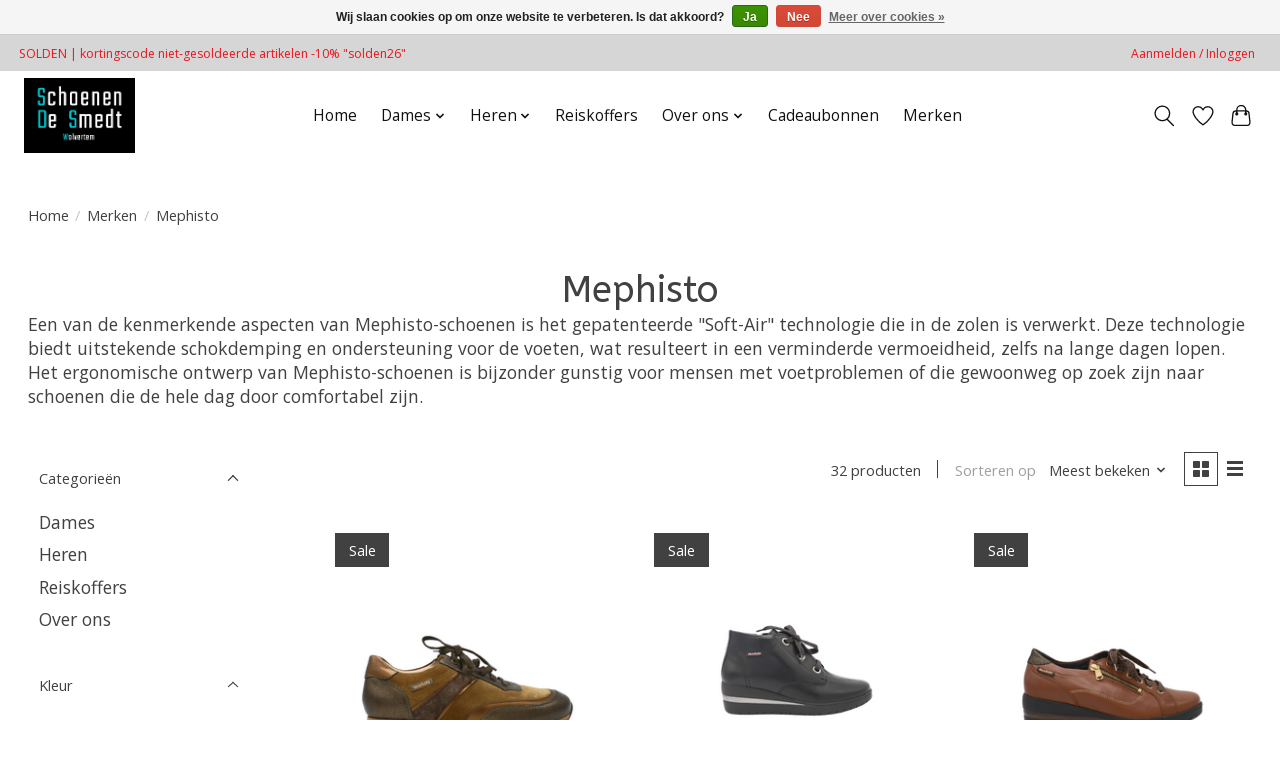

--- FILE ---
content_type: text/html;charset=utf-8
request_url: https://www.schoenendesmedt.be/brands/mephisto/
body_size: 13275
content:
<!DOCTYPE html>
<html lang="nl">
  <head>
    <meta charset="utf-8"/>
<!-- [START] 'blocks/head.rain' -->
<!--

  (c) 2008-2026 Lightspeed Netherlands B.V.
  http://www.lightspeedhq.com
  Generated: 25-01-2026 @ 12:33:44

-->
<link rel="canonical" href="https://www.schoenendesmedt.be/brands/mephisto/"/>
<link rel="next" href="https://www.schoenendesmedt.be/brands/mephisto/page2.html"/>
<link rel="alternate" href="https://www.schoenendesmedt.be/index.rss" type="application/rss+xml" title="Nieuwe producten"/>
<link href="https://cdn.webshopapp.com/assets/cookielaw.css?2025-02-20" rel="stylesheet" type="text/css"/>
<meta name="robots" content="noodp,noydir"/>
<meta name="google-site-verification" content="crodXJEI43_djfCdiMCHQwmZ-18T2rmidHBYTuMRmzU"/>
<meta property="og:url" content="https://www.schoenendesmedt.be/brands/mephisto/?source=facebook"/>
<meta property="og:site_name" content="Schoenen De Smedt "/>
<meta property="og:title" content="Mephisto"/>
<meta property="og:description" content="Een van de kenmerkende aspecten van Mephisto-schoenen is het gepatenteerde &quot;Soft-Air&quot; technologie die in de zolen is verwerkt. Deze technologie biedt uitstekend"/>
<!--[if lt IE 9]>
<script src="https://cdn.webshopapp.com/assets/html5shiv.js?2025-02-20"></script>
<![endif]-->
<!-- [END] 'blocks/head.rain' -->
    <title>Mephisto - Schoenen De Smedt </title>
    <meta name="description" content="Een van de kenmerkende aspecten van Mephisto-schoenen is het gepatenteerde &quot;Soft-Air&quot; technologie die in de zolen is verwerkt. Deze technologie biedt uitstekend" />
    <meta name="keywords" content="Mephisto, Schoenen voor steunzolen, steunzolen, comfort schoenen, samsonite, sandalen, pumps, pantoffels, sneakers, Wolvertem, schoenenwinkel, schoenenzaak, uitneembaar voetbed, Solidus, Waldlaufer, Mephisto, Mobils, Xsensible, Durea, Fincomfort, Gab" />
    <meta http-equiv="X-UA-Compatible" content="IE=edge">
    <meta name="viewport" content="width=device-width, initial-scale=1">
    <meta name="apple-mobile-web-app-capable" content="yes">
    <meta name="apple-mobile-web-app-status-bar-style" content="black">
    
    <script>document.getElementsByTagName("html")[0].className += " js";</script>

    <link rel="shortcut icon" href="https://cdn.webshopapp.com/shops/350307/themes/174583/v/2050571/assets/favicon.png?20231006133307" type="image/x-icon" />
    <link href='//fonts.googleapis.com/css?family=Open%20Sans:400,300,600&display=swap' rel='stylesheet' type='text/css'>
<link href='//fonts.googleapis.com/css?family=ABeeZee:400,300,600&display=swap' rel='stylesheet' type='text/css'>
    <link rel="stylesheet" href="https://cdn.webshopapp.com/assets/gui-2-0.css?2025-02-20" />
    <link rel="stylesheet" href="https://cdn.webshopapp.com/assets/gui-responsive-2-0.css?2025-02-20" />
    <link id="lightspeedframe" rel="stylesheet" href="https://cdn.webshopapp.com/shops/350307/themes/174583/assets/style.css?2026010609581220210104192718" />
    <!-- browsers not supporting CSS variables -->
    <script>
      if(!('CSS' in window) || !CSS.supports('color', 'var(--color-var)')) {var cfStyle = document.getElementById('lightspeedframe');if(cfStyle) {var href = cfStyle.getAttribute('href');href = href.replace('style.css', 'style-fallback.css');cfStyle.setAttribute('href', href);}}
    </script>
    <link rel="stylesheet" href="https://cdn.webshopapp.com/shops/350307/themes/174583/assets/settings.css?2026010609581220210104192718" />
    <link rel="stylesheet" href="https://cdn.webshopapp.com/shops/350307/themes/174583/assets/custom.css?2026010609581220210104192718" />

    <script src="https://cdn.webshopapp.com/assets/jquery-3-7-1.js?2025-02-20"></script>
    <script src="https://cdn.webshopapp.com/assets/jquery-ui-1-14-1.js?2025-02-20"></script>

  </head>
  <body>
    
          <header class="main-header main-header--mobile js-main-header position-relative">
  <div class="main-header__top-section">
    <div class="main-header__nav-grid justify-between@md container max-width-lg text-xs padding-y-xxs">
      <div>SOLDEN | kortingscode niet-gesoldeerde artikelen -10% "solden26"</div>
      <ul class="main-header__list flex-grow flex-basis-0 justify-end@md display@md">        
                
                        <li class="main-header__item"><a href="https://www.schoenendesmedt.be/account/" class="main-header__link" title="Mijn account">Aanmelden / Inloggen</a></li>
      </ul>
    </div>
  </div>
  <div class="main-header__mobile-content container max-width-lg">
          <a href="https://www.schoenendesmedt.be/" class="main-header__logo" title="Mode- &amp; comfortschoenen ook voor steunzolen">
        <img src="https://cdn.webshopapp.com/shops/350307/themes/174583/v/2101423/assets/logo.png?20231116144923" alt="Mode- &amp; comfortschoenen ook voor steunzolen">
              </a>
        
    <div class="flex items-center">
            <a href="https://www.schoenendesmedt.be/account/wishlist/" class="main-header__mobile-btn js-tab-focus">
        <svg class="icon" viewBox="0 0 24 25" fill="none"><title>Ga naar verlanglijst</title><path d="M11.3785 4.50387L12 5.42378L12.6215 4.50387C13.6598 2.96698 15.4376 1.94995 17.4545 1.94995C20.65 1.94995 23.232 4.49701 23.25 7.6084C23.2496 8.53335 22.927 9.71432 22.3056 11.056C21.689 12.3875 20.8022 13.8258 19.7333 15.249C17.6019 18.0872 14.7978 20.798 12.0932 22.4477L12 22.488L11.9068 22.4477C9.20215 20.798 6.3981 18.0872 4.26667 15.249C3.1978 13.8258 2.31101 12.3875 1.69437 11.056C1.07303 9.71436 0.750466 8.53342 0.75 7.60848C0.767924 4.49706 3.34993 1.94995 6.54545 1.94995C8.56242 1.94995 10.3402 2.96698 11.3785 4.50387Z" stroke="currentColor" stroke-width="1.5" fill="none"/></svg>
        <span class="sr-only">Verlanglijst</span>
      </a>
            <button class="reset main-header__mobile-btn js-tab-focus" aria-controls="cartDrawer">
        <svg class="icon" viewBox="0 0 24 25" fill="none"><title>Winkelwagen in-/uitschakelen</title><path d="M2.90171 9.65153C3.0797 8.00106 4.47293 6.75 6.13297 6.75H17.867C19.527 6.75 20.9203 8.00105 21.0982 9.65153L22.1767 19.6515C22.3839 21.5732 20.8783 23.25 18.9454 23.25H5.05454C3.1217 23.25 1.61603 21.5732 1.82328 19.6515L2.90171 9.65153Z" stroke="currentColor" stroke-width="1.5" fill="none"/>
        <path d="M7.19995 9.6001V5.7001C7.19995 2.88345 9.4833 0.600098 12.3 0.600098C15.1166 0.600098 17.4 2.88345 17.4 5.7001V9.6001" stroke="currentColor" stroke-width="1.5" fill="none"/>
        <circle cx="7.19996" cy="10.2001" r="1.8" fill="currentColor"/>
        <ellipse cx="17.4" cy="10.2001" rx="1.8" ry="1.8" fill="currentColor"/></svg>
        <span class="sr-only">Winkelwagen</span>
              </button>

      <button class="reset anim-menu-btn js-anim-menu-btn main-header__nav-control js-tab-focus" aria-label="Toggle menu">
        <i class="anim-menu-btn__icon anim-menu-btn__icon--close" aria-hidden="true"></i>
      </button>
    </div>
  </div>

  <div class="main-header__nav" role="navigation">
    <div class="main-header__nav-grid justify-between@md container max-width-lg">
      <div class="main-header__nav-logo-wrapper flex-shrink-0">
        
                  <a href="https://www.schoenendesmedt.be/" class="main-header__logo" title="Mode- &amp; comfortschoenen ook voor steunzolen">
            <img src="https://cdn.webshopapp.com/shops/350307/themes/174583/v/2101423/assets/logo.png?20231116144923" alt="Mode- &amp; comfortschoenen ook voor steunzolen">
                      </a>
              </div>
      
      <form action="https://www.schoenendesmedt.be/search/" method="get" role="search" class="padding-y-md hide@md">
        <label class="sr-only" for="searchInputMobile">Zoeken</label>
        <input class="header-v3__nav-form-control form-control width-100%" value="" autocomplete="off" type="search" name="q" id="searchInputMobile" placeholder="Zoeken ...">
      </form>

      <ul class="main-header__list flex-grow flex-basis-0 flex-wrap justify-center@md">
        
                <li class="main-header__item">
          <a class="main-header__link" href="https://www.schoenendesmedt.be/">Home</a>
        </li>
        
                <li class="main-header__item js-main-nav__item">
          <a class="main-header__link js-main-nav__control" href="https://www.schoenendesmedt.be/dames/">
            <span>Dames</span>            <svg class="main-header__dropdown-icon icon" viewBox="0 0 16 16"><polygon fill="currentColor" points="8,11.4 2.6,6 4,4.6 8,8.6 12,4.6 13.4,6 "></polygon></svg>                        <i class="main-header__arrow-icon" aria-hidden="true">
              <svg class="icon" viewBox="0 0 16 16">
                <g class="icon__group" fill="none" stroke="currentColor" stroke-linecap="square" stroke-miterlimit="10" stroke-width="2">
                  <path d="M2 2l12 12" />
                  <path d="M14 2L2 14" />
                </g>
              </svg>
            </i>
                        
          </a>
                    <ul class="main-header__dropdown">
            <li class="main-header__dropdown-item"><a href="https://www.schoenendesmedt.be/dames/" class="main-header__dropdown-link hide@md">Alle Dames</a></li>
                        <li class="main-header__dropdown-item js-main-nav__item position-relative">
              <a class="main-header__dropdown-link js-main-nav__control flex justify-between " href="https://www.schoenendesmedt.be/dames/damesschoenen/">
                Damesschoenen
                <svg class="dropdown__desktop-icon icon" aria-hidden="true" viewBox="0 0 12 12"><polyline stroke-width="1" stroke="currentColor" fill="none" stroke-linecap="round" stroke-linejoin="round" points="3.5 0.5 9.5 6 3.5 11.5"></polyline></svg>                                <i class="main-header__arrow-icon" aria-hidden="true">
                  <svg class="icon" viewBox="0 0 16 16">
                    <g class="icon__group" fill="none" stroke="currentColor" stroke-linecap="square" stroke-miterlimit="10" stroke-width="2">
                      <path d="M2 2l12 12" />
                      <path d="M14 2L2 14" />
                    </g>
                  </svg>
                </i>
                              </a>

                            <ul class="main-header__dropdown">
                <li><a href="https://www.schoenendesmedt.be/dames/damesschoenen/" class="main-header__dropdown-link hide@md">Alle Damesschoenen</a></li>
                                <li><a class="main-header__dropdown-link" href="https://www.schoenendesmedt.be/dames/damesschoenen/sneakers/">Sneakers</a></li>
                                <li><a class="main-header__dropdown-link" href="https://www.schoenendesmedt.be/dames/damesschoenen/mocassins-loafers/">Mocassins / Loafers</a></li>
                                <li><a class="main-header__dropdown-link" href="https://www.schoenendesmedt.be/dames/damesschoenen/bandschoenen-velcros/">Bandschoenen/velcro&#039;s</a></li>
                                <li><a class="main-header__dropdown-link" href="https://www.schoenendesmedt.be/dames/damesschoenen/bottillons/">Bottillons</a></li>
                                <li><a class="main-header__dropdown-link" href="https://www.schoenendesmedt.be/dames/damesschoenen/bottines/">Bottines</a></li>
                                <li><a class="main-header__dropdown-link" href="https://www.schoenendesmedt.be/dames/damesschoenen/laarzen/">Laarzen</a></li>
                                <li><a class="main-header__dropdown-link" href="https://www.schoenendesmedt.be/dames/damesschoenen/pumps/">Pumps</a></li>
                              </ul>
                          </li>
                        <li class="main-header__dropdown-item js-main-nav__item position-relative">
              <a class="main-header__dropdown-link js-main-nav__control flex justify-between " href="https://www.schoenendesmedt.be/dames/pantoffels/">
                Pantoffels
                <svg class="dropdown__desktop-icon icon" aria-hidden="true" viewBox="0 0 12 12"><polyline stroke-width="1" stroke="currentColor" fill="none" stroke-linecap="round" stroke-linejoin="round" points="3.5 0.5 9.5 6 3.5 11.5"></polyline></svg>                                <i class="main-header__arrow-icon" aria-hidden="true">
                  <svg class="icon" viewBox="0 0 16 16">
                    <g class="icon__group" fill="none" stroke="currentColor" stroke-linecap="square" stroke-miterlimit="10" stroke-width="2">
                      <path d="M2 2l12 12" />
                      <path d="M14 2L2 14" />
                    </g>
                  </svg>
                </i>
                              </a>

                            <ul class="main-header__dropdown">
                <li><a href="https://www.schoenendesmedt.be/dames/pantoffels/" class="main-header__dropdown-link hide@md">Alle Pantoffels</a></li>
                                <li><a class="main-header__dropdown-link" href="https://www.schoenendesmedt.be/dames/pantoffels/open/">Open</a></li>
                                <li><a class="main-header__dropdown-link" href="https://www.schoenendesmedt.be/dames/pantoffels/gesloten/">Gesloten</a></li>
                                <li><a class="main-header__dropdown-link" href="https://www.schoenendesmedt.be/dames/pantoffels/muilen/">Muilen</a></li>
                              </ul>
                          </li>
                        <li class="main-header__dropdown-item">
              <a class="main-header__dropdown-link" href="https://www.schoenendesmedt.be/dames/wandelschoenen/">
                Wandelschoenen
                                              </a>

                          </li>
                      </ul>
                  </li>
                <li class="main-header__item js-main-nav__item">
          <a class="main-header__link js-main-nav__control" href="https://www.schoenendesmedt.be/heren/">
            <span>Heren</span>            <svg class="main-header__dropdown-icon icon" viewBox="0 0 16 16"><polygon fill="currentColor" points="8,11.4 2.6,6 4,4.6 8,8.6 12,4.6 13.4,6 "></polygon></svg>                        <i class="main-header__arrow-icon" aria-hidden="true">
              <svg class="icon" viewBox="0 0 16 16">
                <g class="icon__group" fill="none" stroke="currentColor" stroke-linecap="square" stroke-miterlimit="10" stroke-width="2">
                  <path d="M2 2l12 12" />
                  <path d="M14 2L2 14" />
                </g>
              </svg>
            </i>
                        
          </a>
                    <ul class="main-header__dropdown">
            <li class="main-header__dropdown-item"><a href="https://www.schoenendesmedt.be/heren/" class="main-header__dropdown-link hide@md">Alle Heren</a></li>
                        <li class="main-header__dropdown-item js-main-nav__item position-relative">
              <a class="main-header__dropdown-link js-main-nav__control flex justify-between " href="https://www.schoenendesmedt.be/heren/herenschoenen/">
                Herenschoenen
                <svg class="dropdown__desktop-icon icon" aria-hidden="true" viewBox="0 0 12 12"><polyline stroke-width="1" stroke="currentColor" fill="none" stroke-linecap="round" stroke-linejoin="round" points="3.5 0.5 9.5 6 3.5 11.5"></polyline></svg>                                <i class="main-header__arrow-icon" aria-hidden="true">
                  <svg class="icon" viewBox="0 0 16 16">
                    <g class="icon__group" fill="none" stroke="currentColor" stroke-linecap="square" stroke-miterlimit="10" stroke-width="2">
                      <path d="M2 2l12 12" />
                      <path d="M14 2L2 14" />
                    </g>
                  </svg>
                </i>
                              </a>

                            <ul class="main-header__dropdown">
                <li><a href="https://www.schoenendesmedt.be/heren/herenschoenen/" class="main-header__dropdown-link hide@md">Alle Herenschoenen</a></li>
                                <li><a class="main-header__dropdown-link" href="https://www.schoenendesmedt.be/heren/herenschoenen/sneakers/">Sneakers</a></li>
                                <li><a class="main-header__dropdown-link" href="https://www.schoenendesmedt.be/heren/herenschoenen/geklede-schoenen/">Geklede schoenen</a></li>
                                <li><a class="main-header__dropdown-link" href="https://www.schoenendesmedt.be/heren/herenschoenen/sandalen/">Sandalen</a></li>
                                <li><a class="main-header__dropdown-link" href="https://www.schoenendesmedt.be/heren/herenschoenen/velcros/">Velcro&#039;s</a></li>
                                <li><a class="main-header__dropdown-link" href="https://www.schoenendesmedt.be/heren/herenschoenen/mocassins/">Mocassins</a></li>
                              </ul>
                          </li>
                        <li class="main-header__dropdown-item js-main-nav__item position-relative">
              <a class="main-header__dropdown-link js-main-nav__control flex justify-between " href="https://www.schoenendesmedt.be/heren/pantoffels/">
                Pantoffels
                <svg class="dropdown__desktop-icon icon" aria-hidden="true" viewBox="0 0 12 12"><polyline stroke-width="1" stroke="currentColor" fill="none" stroke-linecap="round" stroke-linejoin="round" points="3.5 0.5 9.5 6 3.5 11.5"></polyline></svg>                                <i class="main-header__arrow-icon" aria-hidden="true">
                  <svg class="icon" viewBox="0 0 16 16">
                    <g class="icon__group" fill="none" stroke="currentColor" stroke-linecap="square" stroke-miterlimit="10" stroke-width="2">
                      <path d="M2 2l12 12" />
                      <path d="M14 2L2 14" />
                    </g>
                  </svg>
                </i>
                              </a>

                            <ul class="main-header__dropdown">
                <li><a href="https://www.schoenendesmedt.be/heren/pantoffels/" class="main-header__dropdown-link hide@md">Alle Pantoffels</a></li>
                                <li><a class="main-header__dropdown-link" href="https://www.schoenendesmedt.be/heren/pantoffels/open/">Open</a></li>
                                <li><a class="main-header__dropdown-link" href="https://www.schoenendesmedt.be/heren/pantoffels/gesloten/">Gesloten</a></li>
                                <li><a class="main-header__dropdown-link" href="https://www.schoenendesmedt.be/heren/pantoffels/muilen/">Muilen</a></li>
                              </ul>
                          </li>
                        <li class="main-header__dropdown-item">
              <a class="main-header__dropdown-link" href="https://www.schoenendesmedt.be/heren/wandelschoenen/">
                Wandelschoenen
                                              </a>

                          </li>
                      </ul>
                  </li>
                <li class="main-header__item">
          <a class="main-header__link" href="https://www.schoenendesmedt.be/reiskoffers/">
            Reiskoffers                                    
          </a>
                  </li>
                <li class="main-header__item js-main-nav__item">
          <a class="main-header__link js-main-nav__control" href="https://www.schoenendesmedt.be/over-ons/">
            <span>Over ons</span>            <svg class="main-header__dropdown-icon icon" viewBox="0 0 16 16"><polygon fill="currentColor" points="8,11.4 2.6,6 4,4.6 8,8.6 12,4.6 13.4,6 "></polygon></svg>                        <i class="main-header__arrow-icon" aria-hidden="true">
              <svg class="icon" viewBox="0 0 16 16">
                <g class="icon__group" fill="none" stroke="currentColor" stroke-linecap="square" stroke-miterlimit="10" stroke-width="2">
                  <path d="M2 2l12 12" />
                  <path d="M14 2L2 14" />
                </g>
              </svg>
            </i>
                        
          </a>
                    <ul class="main-header__dropdown">
            <li class="main-header__dropdown-item"><a href="https://www.schoenendesmedt.be/over-ons/" class="main-header__dropdown-link hide@md">Alle Over ons</a></li>
                        <li class="main-header__dropdown-item">
              <a class="main-header__dropdown-link" href="https://www.schoenendesmedt.be/over-ons/contact/">
                Contact
                                              </a>

                          </li>
                        <li class="main-header__dropdown-item">
              <a class="main-header__dropdown-link" href="https://www.schoenendesmedt.be/over-ons/over-ons/">
                Over ons 
                                              </a>

                          </li>
                        <li class="main-header__dropdown-item">
              <a class="main-header__dropdown-link" href="https://www.schoenendesmedt.be/over-ons/comfortschoenen/">
                Comfortschoenen
                                              </a>

                          </li>
                        <li class="main-header__dropdown-item">
              <a class="main-header__dropdown-link" href="https://www.schoenendesmedt.be/over-ons/vacatures/">
                Vacatures
                                              </a>

                          </li>
                      </ul>
                  </li>
        
                <li class="main-header__item">
            <a class="main-header__link" href="https://www.schoenendesmedt.be/giftcard/" >Cadeaubonnen</a>
        </li>
        
        
                              <li class="main-header__item">
              <a class="main-header__link" href="https://www.schoenendesmedt.be/brands/">Merken</a>
            </li>
                  
                
        <li class="main-header__item hide@md">
          <ul class="main-header__list main-header__list--mobile-items">        
            
                                    <li class="main-header__item"><a href="https://www.schoenendesmedt.be/account/" class="main-header__link" title="Mijn account">Aanmelden / Inloggen</a></li>
          </ul>
        </li>
        
      </ul>

      <ul class="main-header__list flex-shrink-0 justify-end@md display@md">
        <li class="main-header__item">
          
          <button class="reset switch-icon main-header__link main-header__link--icon js-toggle-search js-switch-icon js-tab-focus" aria-label="Toggle icon">
            <svg class="icon switch-icon__icon--a" viewBox="0 0 24 25"><title>Zoeken in-/uitschakelen</title><path fill-rule="evenodd" clip-rule="evenodd" d="M17.6032 9.55171C17.6032 13.6671 14.267 17.0033 10.1516 17.0033C6.03621 17.0033 2.70001 13.6671 2.70001 9.55171C2.70001 5.4363 6.03621 2.1001 10.1516 2.1001C14.267 2.1001 17.6032 5.4363 17.6032 9.55171ZM15.2499 16.9106C13.8031 17.9148 12.0461 18.5033 10.1516 18.5033C5.20779 18.5033 1.20001 14.4955 1.20001 9.55171C1.20001 4.60787 5.20779 0.600098 10.1516 0.600098C15.0955 0.600098 19.1032 4.60787 19.1032 9.55171C19.1032 12.0591 18.0724 14.3257 16.4113 15.9507L23.2916 22.8311C23.5845 23.1239 23.5845 23.5988 23.2916 23.8917C22.9987 24.1846 22.5239 24.1846 22.231 23.8917L15.2499 16.9106Z" fill="currentColor"/></svg>

            <svg class="icon switch-icon__icon--b" viewBox="0 0 32 32"><title>Zoeken in-/uitschakelen</title><g fill="none" stroke="currentColor" stroke-miterlimit="10" stroke-linecap="round" stroke-linejoin="round" stroke-width="2"><line x1="27" y1="5" x2="5" y2="27"></line><line x1="27" y1="27" x2="5" y2="5"></line></g></svg>
          </button>

        </li>
                <li class="main-header__item">
          <a href="https://www.schoenendesmedt.be/account/wishlist/" class="main-header__link main-header__link--icon">
            <svg class="icon" viewBox="0 0 24 25" fill="none"><title>Ga naar verlanglijst</title><path d="M11.3785 4.50387L12 5.42378L12.6215 4.50387C13.6598 2.96698 15.4376 1.94995 17.4545 1.94995C20.65 1.94995 23.232 4.49701 23.25 7.6084C23.2496 8.53335 22.927 9.71432 22.3056 11.056C21.689 12.3875 20.8022 13.8258 19.7333 15.249C17.6019 18.0872 14.7978 20.798 12.0932 22.4477L12 22.488L11.9068 22.4477C9.20215 20.798 6.3981 18.0872 4.26667 15.249C3.1978 13.8258 2.31101 12.3875 1.69437 11.056C1.07303 9.71436 0.750466 8.53342 0.75 7.60848C0.767924 4.49706 3.34993 1.94995 6.54545 1.94995C8.56242 1.94995 10.3402 2.96698 11.3785 4.50387Z" stroke="currentColor" stroke-width="1.5" fill="none"/></svg>
            <span class="sr-only">Verlanglijst</span>
          </a>
        </li>
                <li class="main-header__item">
          <a href="#0" class="main-header__link main-header__link--icon" aria-controls="cartDrawer">
            <svg class="icon" viewBox="0 0 24 25" fill="none"><title>Winkelwagen in-/uitschakelen</title><path d="M2.90171 9.65153C3.0797 8.00106 4.47293 6.75 6.13297 6.75H17.867C19.527 6.75 20.9203 8.00105 21.0982 9.65153L22.1767 19.6515C22.3839 21.5732 20.8783 23.25 18.9454 23.25H5.05454C3.1217 23.25 1.61603 21.5732 1.82328 19.6515L2.90171 9.65153Z" stroke="currentColor" stroke-width="1.5" fill="none"/>
            <path d="M7.19995 9.6001V5.7001C7.19995 2.88345 9.4833 0.600098 12.3 0.600098C15.1166 0.600098 17.4 2.88345 17.4 5.7001V9.6001" stroke="currentColor" stroke-width="1.5" fill="none"/>
            <circle cx="7.19996" cy="10.2001" r="1.8" fill="currentColor"/>
            <ellipse cx="17.4" cy="10.2001" rx="1.8" ry="1.8" fill="currentColor"/></svg>
            <span class="sr-only">Winkelwagen</span>
                      </a>
        </li>
      </ul>
      
    	<div class="main-header__search-form bg">
        <form action="https://www.schoenendesmedt.be/search/" method="get" role="search" class="container max-width-lg">
          <label class="sr-only" for="searchInput">Zoeken</label>
          <input class="header-v3__nav-form-control form-control width-100%" value="" autocomplete="off" type="search" name="q" id="searchInput" placeholder="Zoeken ...">
        </form>
      </div>
      
    </div>
  </div>
</header>

<div class="drawer dr-cart js-drawer" id="cartDrawer">
  <div class="drawer__content bg shadow-md flex flex-column" role="alertdialog" aria-labelledby="drawer-cart-title">
    <header class="flex items-center justify-between flex-shrink-0 padding-x-md padding-y-md">
      <h1 id="drawer-cart-title" class="text-base text-truncate">Winkelwagen</h1>

      <button class="reset drawer__close-btn js-drawer__close js-tab-focus">
        <svg class="icon icon--xs" viewBox="0 0 16 16"><title>Winkelwagenpaneel sluiten</title><g stroke-width="2" stroke="currentColor" fill="none" stroke-linecap="round" stroke-linejoin="round" stroke-miterlimit="10"><line x1="13.5" y1="2.5" x2="2.5" y2="13.5"></line><line x1="2.5" y1="2.5" x2="13.5" y2="13.5"></line></g></svg>
      </button>
    </header>

    <div class="drawer__body padding-x-md padding-bottom-sm js-drawer__body">
            <p class="margin-y-xxxl color-contrast-medium text-sm text-center">Je winkelwagen is momenteel leeg</p>
          </div>

    <footer class="padding-x-md padding-y-md flex-shrink-0">
      <p class="text-sm text-center color-contrast-medium margin-bottom-sm">Betaal veilig met:</p>
      <p class="text-sm flex flex-wrap gap-xs text-xs@md justify-center">
                  <a href="https://www.schoenendesmedt.be/service/payment-methods/" title="MasterCard">
            <img src="https://cdn.webshopapp.com/assets/icon-payment-mastercard.png?2025-02-20" alt="MasterCard" height="16" />
          </a>
                  <a href="https://www.schoenendesmedt.be/service/payment-methods/" title="Visa">
            <img src="https://cdn.webshopapp.com/assets/icon-payment-visa.png?2025-02-20" alt="Visa" height="16" />
          </a>
                  <a href="https://www.schoenendesmedt.be/service/payment-methods/" title="Bancontact">
            <img src="https://cdn.webshopapp.com/assets/icon-payment-mistercash.png?2025-02-20" alt="Bancontact" height="16" />
          </a>
                  <a href="https://www.schoenendesmedt.be/service/payment-methods/" title="Belfius">
            <img src="https://cdn.webshopapp.com/assets/icon-payment-belfius.png?2025-02-20" alt="Belfius" height="16" />
          </a>
                  <a href="https://www.schoenendesmedt.be/service/payment-methods/" title="KBC">
            <img src="https://cdn.webshopapp.com/assets/icon-payment-kbc.png?2025-02-20" alt="KBC" height="16" />
          </a>
              </p>
    </footer>
  </div>
</div>            <section class="collection-page__intro container max-width-lg">
  <div class="padding-y-lg">
    <nav class="breadcrumbs text-sm" aria-label="Breadcrumbs">
  <ol class="flex flex-wrap gap-xxs">
    <li class="breadcrumbs__item">
    	<a href="https://www.schoenendesmedt.be/" class="color-inherit text-underline-hover">Home</a>
      <span class="color-contrast-low margin-left-xxs" aria-hidden="true">/</span>
    </li>
        <li class="breadcrumbs__item">
            <a href="https://www.schoenendesmedt.be/brands/" class="color-inherit text-underline-hover">Merken</a>
      <span class="color-contrast-low margin-left-xxs" aria-hidden="true">/</span>
          </li>
        <li class="breadcrumbs__item" aria-current="page">
            Mephisto
          </li>
      </ol>
</nav>  </div>
  
  <h1 class="text-center">Mephisto</h1>

      <div class="text-component">
      <p>Een van de kenmerkende aspecten van Mephisto-schoenen is het gepatenteerde "Soft-Air" technologie die in de zolen is verwerkt. Deze technologie biedt uitstekende schokdemping en ondersteuning voor de voeten, wat resulteert in een verminderde vermoeidheid, zelfs na lange dagen lopen. Het ergonomische ontwerp van Mephisto-schoenen is bijzonder gunstig voor mensen met voetproblemen of die gewoonweg op zoek zijn naar schoenen die de hele dag door comfortabel zijn.</p>
    </div>
  </section>

<section class="collection-page__content padding-y-lg">
  <div class="container max-width-lg">
    <div class="margin-bottom-md hide@md no-js:is-hidden">
      <button class="btn btn--subtle width-100%" aria-controls="filter-panel">Filters weergeven</button>
    </div>
  
    <div class="flex@md">
      <aside class="sidebar sidebar--collection-filters sidebar--colection-filters sidebar--static@md js-sidebar" data-static-class="sidebar--sticky-on-desktop" id="filter-panel" aria-labelledby="filter-panel-title">
        <div class="sidebar__panel">
          <header class="sidebar__header z-index-2">
            <h1 class="text-md text-truncate" id="filter-panel-title">Filters</h1>
      
            <button class="reset sidebar__close-btn js-sidebar__close-btn js-tab-focus">
              <svg class="icon" viewBox="0 0 16 16"><title>Paneel sluiten</title><g stroke-width="1" stroke="currentColor" fill="none" stroke-linecap="round" stroke-linejoin="round" stroke-miterlimit="10"><line x1="13.5" y1="2.5" x2="2.5" y2="13.5"></line><line x1="2.5" y1="2.5" x2="13.5" y2="13.5"></line></g></svg>
            </button>
          </header>
      		
          <form action="https://www.schoenendesmedt.be/brands/mephisto/" method="get" class="position-relative z-index-1">
            <input type="hidden" name="mode" value="grid" id="filter_form_mode" />
            <input type="hidden" name="limit" value="24" id="filter_form_limit" />
            <input type="hidden" name="sort" value="popular" id="filter_form_sort" />

            <ul class="accordion js-accordion">
                            <li class="accordion__item accordion__item--is-open js-accordion__item">
                <button class="reset accordion__header padding-y-sm padding-x-md padding-x-xs@md js-tab-focus" type="button">
                  <div>
                    <div class="text-sm@md">Categorieën</div>
                  </div>

                  <svg class="icon accordion__icon-arrow no-js:is-hidden" viewBox="0 0 16 16" aria-hidden="true">
                    <g class="icon__group" fill="none" stroke="currentColor" stroke-linecap="square" stroke-miterlimit="10">
                      <path d="M2 2l12 12" />
                      <path d="M14 2L2 14" />
                    </g>
                  </svg>
                </button>
            
                <div class="accordion__panel js-accordion__panel">
                  <div class="padding-top-xxxs padding-x-md padding-bottom-md padding-x-xs@md">
                    <ul class="filter__categories flex flex-column gap-xxs">
                                            <li class="filter-categories__item">
                        <a href="https://www.schoenendesmedt.be/dames/" class="color-inherit text-underline-hover">Dames</a>
                        
                                              </li>
                                            <li class="filter-categories__item">
                        <a href="https://www.schoenendesmedt.be/heren/" class="color-inherit text-underline-hover">Heren</a>
                        
                                              </li>
                                            <li class="filter-categories__item">
                        <a href="https://www.schoenendesmedt.be/reiskoffers/" class="color-inherit text-underline-hover">Reiskoffers</a>
                        
                                              </li>
                                            <li class="filter-categories__item">
                        <a href="https://www.schoenendesmedt.be/over-ons/" class="color-inherit text-underline-hover">Over ons</a>
                        
                                              </li>
                                          </ul>
                  </div>
                </div>
              </li>
                            
                                          <li class="accordion__item accordion__item--is-open js-accordion__item">
                <button class="reset accordion__header padding-y-sm padding-x-md padding-x-xs@md js-tab-focus" type="button">
                  <div>
                    <div class="text-sm@md">Kleur</div>
                  </div>

                  <svg class="icon accordion__icon-arrow no-js:is-hidden" viewBox="0 0 16 16" aria-hidden="true">
                    <g class="icon__group" fill="none" stroke="currentColor" stroke-linecap="square" stroke-miterlimit="10">
                      <path d="M2 2l12 12" />
                      <path d="M14 2L2 14" />
                    </g>
                  </svg>
                </button>
            
                <div class="accordion__panel js-accordion__panel">
                  <div class="padding-top-xxxs padding-x-md padding-bottom-md padding-x-xs@md">
                    <div class="filter__checkbox-list flex flex-column gap-xxxs">
                                            <div>
                        <input class="checkbox" type="checkbox" id="filter_880785" name="filter[]" value="880785" onchange="this.form.submit()">
                        <label for="filter_880785">Zwart</label>
                      </div>
                                            <div>
                        <input class="checkbox" type="checkbox" id="filter_880796" name="filter[]" value="880796" onchange="this.form.submit()">
                        <label for="filter_880796">Bruin</label>
                      </div>
                                            <div>
                        <input class="checkbox" type="checkbox" id="filter_880797" name="filter[]" value="880797" onchange="this.form.submit()">
                        <label for="filter_880797">Blauw</label>
                      </div>
                                            <div>
                        <input class="checkbox" type="checkbox" id="filter_881137" name="filter[]" value="881137" onchange="this.form.submit()">
                        <label for="filter_881137">Kaki</label>
                      </div>
                                            <div>
                        <input class="checkbox" type="checkbox" id="filter_884280" name="filter[]" value="884280" onchange="this.form.submit()">
                        <label for="filter_884280">Cognac</label>
                      </div>
                                            <div>
                        <input class="checkbox" type="checkbox" id="filter_884310" name="filter[]" value="884310" onchange="this.form.submit()">
                        <label for="filter_884310">Beige</label>
                      </div>
                                            <div>
                        <input class="checkbox" type="checkbox" id="filter_884935" name="filter[]" value="884935" onchange="this.form.submit()">
                        <label for="filter_884935">Brons</label>
                      </div>
                                            <div>
                        <input class="checkbox" type="checkbox" id="filter_897442" name="filter[]" value="897442" onchange="this.form.submit()">
                        <label for="filter_897442">Multi color</label>
                      </div>
                                          </div>
                  </div>
                </div>
              </li>
                            <li class="accordion__item accordion__item--is-open js-accordion__item">
                <button class="reset accordion__header padding-y-sm padding-x-md padding-x-xs@md js-tab-focus" type="button">
                  <div>
                    <div class="text-sm@md">Uitneembare zolen</div>
                  </div>

                  <svg class="icon accordion__icon-arrow no-js:is-hidden" viewBox="0 0 16 16" aria-hidden="true">
                    <g class="icon__group" fill="none" stroke="currentColor" stroke-linecap="square" stroke-miterlimit="10">
                      <path d="M2 2l12 12" />
                      <path d="M14 2L2 14" />
                    </g>
                  </svg>
                </button>
            
                <div class="accordion__panel js-accordion__panel">
                  <div class="padding-top-xxxs padding-x-md padding-bottom-md padding-x-xs@md">
                    <div class="filter__checkbox-list flex flex-column gap-xxxs">
                                            <div>
                        <input class="checkbox" type="checkbox" id="filter_880941" name="filter[]" value="880941" onchange="this.form.submit()">
                        <label for="filter_880941">Ja</label>
                      </div>
                                          </div>
                  </div>
                </div>
              </li>
                                          
                            <li class="accordion__item accordion__item--is-open js-accordion__item">
                <button class="reset accordion__header padding-y-sm padding-x-md padding-x-xs@md js-tab-focus" type="button">
                  <div>
                    <div class="text-sm@md">Merken</div>
                  </div>

                  <svg class="icon accordion__icon-arrow no-js:is-hidden" viewBox="0 0 16 16" aria-hidden="true">
                    <g class="icon__group" fill="none" stroke="currentColor" stroke-linecap="square" stroke-miterlimit="10">
                      <path d="M2 2l12 12" />
                      <path d="M14 2L2 14" />
                    </g>
                  </svg>
                </button>
            
                <div class="accordion__panel js-accordion__panel">
                  <div class="padding-top-xxxs padding-x-md padding-bottom-md padding-x-xs@md">
                    <ul class="filter__radio-list flex flex-column gap-xxxs">
                                            <li>
                        <input class="radio" type="radio" name="brand" id="brand-0" value="0" checked onchange="this.form.submit()">
                        <label for="brand-0">Alle merken</label>
                      </li>
                                            <li>
                        <input class="radio" type="radio" name="brand" id="brand-4685831" value="4685831" onchange="this.form.submit()">
                        <label for="brand-4685831">Mephisto</label>
                      </li>
                                          </ul>
                  </div>
                </div>
              </li>
                          
              <li class="accordion__item accordion__item--is-open accordion__item--is-open js-accordion__item">
                <button class="reset accordion__header padding-y-sm padding-x-md padding-x-xs@md js-tab-focus" type="button">
                  <div>
                    <div class="text-sm@md">Prijs</div>
                  </div>

                  <svg class="icon accordion__icon-arrow no-js:is-hidden" viewBox="0 0 16 16" aria-hidden="true">
                    <g class="icon__group" fill="none" stroke="currentColor" stroke-linecap="square" stroke-miterlimit="10">
                      <path d="M2 2l12 12" />
                      <path d="M14 2L2 14" />
                    </g>
                  </svg>
                </button>
            
                <div class="accordion__panel js-accordion__panel">
                  <div class="padding-top-xxxs padding-x-md padding-bottom-md padding-x-xs@md flex justify-center">
                    <div class="slider slider--multi-value js-slider">
                      <div class="slider__range">
                        <label class="sr-only" for="slider-min-value">Minimale prijswaarde</label>
                        <input class="slider__input" type="range" id="slider-min-value" name="min" min="0" max="250" step="1" value="0" onchange="this.form.submit()">
                      </div>
                  
                      <div class="slider__range">
                        <label class="sr-only" for="slider-max-value"> Price maximum value</label>
                        <input class="slider__input" type="range" id="slider-max-value" name="max" min="0" max="250" step="1" value="250" onchange="this.form.submit()">
                      </div>
                  
                      <div class="margin-top-xs text-center text-sm" aria-hidden="true">
                        <span class="slider__value">€<span class="js-slider__value">0</span> - €<span class="js-slider__value">250</span></span>
                      </div>
                    </div>
                  </div>
                </div>
              </li>
          
            </ul>
          </form>
        </div>
      </aside>
      
      <main class="flex-grow padding-left-xl@md">
        <form action="https://www.schoenendesmedt.be/brands/mephisto/" method="get" class="flex gap-sm items-center justify-end margin-bottom-sm">
          <input type="hidden" name="min" value="0" id="filter_form_min" />
          <input type="hidden" name="max" value="250" id="filter_form_max" />
          <input type="hidden" name="brand" value="0" id="filter_form_brand" />
          <input type="hidden" name="limit" value="24" id="filter_form_limit" />
                                                                                                                                                                                                                                                
          <p class="text-sm">32 producten</p>

          <div class="separator"></div>

          <div class="flex items-baseline">
            <label class="text-sm color-contrast-medium margin-right-sm" for="select-sorting">Sorteren op</label>

            <div class="select inline-block js-select" data-trigger-class="reset text-sm text-underline-hover inline-flex items-center cursor-pointer js-tab-focus">
              <select name="sort" id="select-sorting" onchange="this.form.submit()">
                                  <option value="popular" selected="selected">Meest bekeken</option>
                                  <option value="newest">Nieuwste producten</option>
                                  <option value="lowest">Laagste prijs</option>
                                  <option value="highest">Hoogste prijs</option>
                                  <option value="asc">Naam oplopend</option>
                                  <option value="desc">Naam aflopend</option>
                              </select>

              <svg class="icon icon--xxs margin-left-xxxs" aria-hidden="true" viewBox="0 0 16 16"><polygon fill="currentColor" points="8,11.4 2.6,6 4,4.6 8,8.6 12,4.6 13.4,6 "></polygon></svg>
            </div>
          </div>

          <div class="btns btns--radio btns--grid-layout js-grid-switch__controller">
            <div>
              <input type="radio" name="mode" id="radio-grid" value="grid" checked onchange="this.form.submit()">
              <label class="btns__btn btns__btn--icon" for="radio-grid">
                <svg class="icon icon--xs" viewBox="0 0 16 16">
                  <title>Rasterweergave</title>
                  <g>
                    <path d="M6,0H1C0.4,0,0,0.4,0,1v5c0,0.6,0.4,1,1,1h5c0.6,0,1-0.4,1-1V1C7,0.4,6.6,0,6,0z"></path>
                    <path d="M15,0h-5C9.4,0,9,0.4,9,1v5c0,0.6,0.4,1,1,1h5c0.6,0,1-0.4,1-1V1C16,0.4,15.6,0,15,0z"></path>
                    <path d="M6,9H1c-0.6,0-1,0.4-1,1v5c0,0.6,0.4,1,1,1h5c0.6,0,1-0.4,1-1v-5C7,9.4,6.6,9,6,9z"></path>
                    <path d="M15,9h-5c-0.6,0-1,0.4-1,1v5c0,0.6,0.4,1,1,1h5c0.6,0,1-0.4,1-1v-5C16,9.4,15.6,9,15,9z"></path>
                  </g>
                </svg>
              </label>
            </div>

            <div>
              <input type="radio" name="mode" id="radio-list" value="list" onchange="this.form.submit()">
              <label class="btns__btn btns__btn--icon" for="radio-list">
                <svg class="icon icon--xs" viewBox="0 0 16 16">
                  <title>Lijstweergave</title>
                  <g>
                    <rect width="16" height="3"></rect>
                    <rect y="6" width="16" height="3"></rect>
                    <rect y="12" width="16" height="3"></rect>
                  </g>
                </svg>
              </label>
            </div>
          </div>
        </form>

        <div>
                    <ul class="grid gap-md">
                    <li class="col-6 col-4@md">
                  
  

<div class="prod-card">

    <span class="prod-card__badge">Sale</span>
  
  <div class="prod-card__img-wrapper">
    <a href="https://www.schoenendesmedt.be/31254.html" class="prod-card__img-link" aria-label="Mephisto 31254">
      <figure class="media-wrapper media-wrapper--1:1 bg-contrast-lower">
                <img src="https://cdn.webshopapp.com/shops/350307/files/489551256/150x150x2/mephisto-31254.jpg" 
             sizes="(min-width: 400px) 300px, 150px"
             srcset="https://cdn.webshopapp.com/shops/350307/files/489551256/150x150x2/mephisto-31254.jpg 150w,
                     https://cdn.webshopapp.com/shops/350307/files/489551256/300x300x2/mephisto-31254.jpg 300w,
                     https://cdn.webshopapp.com/shops/350307/files/489551256/600x600x2/mephisto-31254.jpg 600w" 
             alt="Mephisto 31254" 
             title="Mephisto 31254" />
              </figure>
    </a>
                <a href="https://www.schoenendesmedt.be/31254.html" class="btn prod-card__action-button">Meer opties</a>
              
        <a href="https://www.schoenendesmedt.be/account/wishlistAdd/161122875/?variant_id=319048971" class="btn btn--icon prod-card__wishlist">
      <svg class="icon" viewBox="0 0 24 25" fill="none"><title>Aan verlanglijst toevoegen</title><path d="M11.3785 4.50387L12 5.42378L12.6215 4.50387C13.6598 2.96698 15.4376 1.94995 17.4545 1.94995C20.65 1.94995 23.232 4.49701 23.25 7.6084C23.2496 8.53335 22.927 9.71432 22.3056 11.056C21.689 12.3875 20.8022 13.8258 19.7333 15.249C17.6019 18.0872 14.7978 20.798 12.0932 22.4477L12 22.488L11.9068 22.4477C9.20215 20.798 6.3981 18.0872 4.26667 15.249C3.1978 13.8258 2.31101 12.3875 1.69437 11.056C1.07303 9.71436 0.750466 8.53342 0.75 7.60848C0.767924 4.49706 3.34993 1.94995 6.54545 1.94995C8.56242 1.94995 10.3402 2.96698 11.3785 4.50387Z" stroke="black" stroke-width="1.5" fill="none"/></svg>
    </a>
      </div>

  <div class="padding-sm text-center">
    <h1 class="text-base margin-bottom-xs">
      <a href="https://www.schoenendesmedt.be/31254.html" class="product-card__title">
                Mephisto 31254
              </a>
    </h1>

    <div class="margin-bottom-xs">          
      <ins class="prod-card__price">€75,00</ins>
    	      <del class="prod-card__old-price">€209,95</del> 
            
                </div>
  </div>
</div>

        	</li>
                    <li class="col-6 col-4@md">
                  
  

<div class="prod-card">

    <span class="prod-card__badge">Sale</span>
  
  <div class="prod-card__img-wrapper">
    <a href="https://www.schoenendesmedt.be/31258.html" class="prod-card__img-link" aria-label="Mephisto 31258">
      <figure class="media-wrapper media-wrapper--1:1 bg-contrast-lower">
                <img src="https://cdn.webshopapp.com/shops/350307/files/489588414/150x150x2/mephisto-31258.jpg" 
             sizes="(min-width: 400px) 300px, 150px"
             srcset="https://cdn.webshopapp.com/shops/350307/files/489588414/150x150x2/mephisto-31258.jpg 150w,
                     https://cdn.webshopapp.com/shops/350307/files/489588414/300x300x2/mephisto-31258.jpg 300w,
                     https://cdn.webshopapp.com/shops/350307/files/489588414/600x600x2/mephisto-31258.jpg 600w" 
             alt="Mephisto 31258" 
             title="Mephisto 31258" />
              </figure>
    </a>
                <a href="https://www.schoenendesmedt.be/31258.html" class="btn prod-card__action-button">Meer opties</a>
              
        <a href="https://www.schoenendesmedt.be/account/wishlistAdd/161122890/?variant_id=319048991" class="btn btn--icon prod-card__wishlist">
      <svg class="icon" viewBox="0 0 24 25" fill="none"><title>Aan verlanglijst toevoegen</title><path d="M11.3785 4.50387L12 5.42378L12.6215 4.50387C13.6598 2.96698 15.4376 1.94995 17.4545 1.94995C20.65 1.94995 23.232 4.49701 23.25 7.6084C23.2496 8.53335 22.927 9.71432 22.3056 11.056C21.689 12.3875 20.8022 13.8258 19.7333 15.249C17.6019 18.0872 14.7978 20.798 12.0932 22.4477L12 22.488L11.9068 22.4477C9.20215 20.798 6.3981 18.0872 4.26667 15.249C3.1978 13.8258 2.31101 12.3875 1.69437 11.056C1.07303 9.71436 0.750466 8.53342 0.75 7.60848C0.767924 4.49706 3.34993 1.94995 6.54545 1.94995C8.56242 1.94995 10.3402 2.96698 11.3785 4.50387Z" stroke="black" stroke-width="1.5" fill="none"/></svg>
    </a>
      </div>

  <div class="padding-sm text-center">
    <h1 class="text-base margin-bottom-xs">
      <a href="https://www.schoenendesmedt.be/31258.html" class="product-card__title">
                Mephisto 31258
              </a>
    </h1>

    <div class="margin-bottom-xs">          
      <ins class="prod-card__price">€110,00</ins>
    	      <del class="prod-card__old-price">€224,95</del> 
            
                </div>
  </div>
</div>

        	</li>
                    <li class="col-6 col-4@md">
                  
  

<div class="prod-card">

    <span class="prod-card__badge">Sale</span>
  
  <div class="prod-card__img-wrapper">
    <a href="https://www.schoenendesmedt.be/31256.html" class="prod-card__img-link" aria-label="Mephisto 31256">
      <figure class="media-wrapper media-wrapper--1:1 bg-contrast-lower">
                <img src="https://cdn.webshopapp.com/shops/350307/files/489588191/150x150x2/mephisto-31256.jpg" 
             sizes="(min-width: 400px) 300px, 150px"
             srcset="https://cdn.webshopapp.com/shops/350307/files/489588191/150x150x2/mephisto-31256.jpg 150w,
                     https://cdn.webshopapp.com/shops/350307/files/489588191/300x300x2/mephisto-31256.jpg 300w,
                     https://cdn.webshopapp.com/shops/350307/files/489588191/600x600x2/mephisto-31256.jpg 600w" 
             alt="Mephisto 31256" 
             title="Mephisto 31256" />
              </figure>
    </a>
        
        <a href="https://www.schoenendesmedt.be/account/wishlistAdd/161122887/?variant_id=319048982" class="btn btn--icon prod-card__wishlist">
      <svg class="icon" viewBox="0 0 24 25" fill="none"><title>Aan verlanglijst toevoegen</title><path d="M11.3785 4.50387L12 5.42378L12.6215 4.50387C13.6598 2.96698 15.4376 1.94995 17.4545 1.94995C20.65 1.94995 23.232 4.49701 23.25 7.6084C23.2496 8.53335 22.927 9.71432 22.3056 11.056C21.689 12.3875 20.8022 13.8258 19.7333 15.249C17.6019 18.0872 14.7978 20.798 12.0932 22.4477L12 22.488L11.9068 22.4477C9.20215 20.798 6.3981 18.0872 4.26667 15.249C3.1978 13.8258 2.31101 12.3875 1.69437 11.056C1.07303 9.71436 0.750466 8.53342 0.75 7.60848C0.767924 4.49706 3.34993 1.94995 6.54545 1.94995C8.56242 1.94995 10.3402 2.96698 11.3785 4.50387Z" stroke="black" stroke-width="1.5" fill="none"/></svg>
    </a>
      </div>

  <div class="padding-sm text-center">
    <h1 class="text-base margin-bottom-xs">
      <a href="https://www.schoenendesmedt.be/31256.html" class="product-card__title">
                Mephisto 31256
              </a>
    </h1>

    <div class="margin-bottom-xs">          
      <ins class="prod-card__price">€85,00</ins>
    	      <del class="prod-card__old-price">€199,95</del> 
            
                </div>
  </div>
</div>

        	</li>
                    <li class="col-6 col-4@md">
                  
  

<div class="prod-card">

  
  <div class="prod-card__img-wrapper">
    <a href="https://www.schoenendesmedt.be/mephisto-mobils-146319843.html" class="prod-card__img-link" aria-label="Mephisto 25756">
      <figure class="media-wrapper media-wrapper--1:1 bg-contrast-lower">
                <img src="https://cdn.webshopapp.com/shops/350307/files/440237166/150x150x2/mephisto-25756.jpg" 
             sizes="(min-width: 400px) 300px, 150px"
             srcset="https://cdn.webshopapp.com/shops/350307/files/440237166/150x150x2/mephisto-25756.jpg 150w,
                     https://cdn.webshopapp.com/shops/350307/files/440237166/300x300x2/mephisto-25756.jpg 300w,
                     https://cdn.webshopapp.com/shops/350307/files/440237166/600x600x2/mephisto-25756.jpg 600w" 
             alt="Mephisto 25756" 
             title="Mephisto 25756" />
              </figure>
    </a>
                <a href="https://www.schoenendesmedt.be/mephisto-mobils-146319843.html" class="btn prod-card__action-button">Meer opties</a>
              
        <a href="https://www.schoenendesmedt.be/account/wishlistAdd/146319843/?variant_id=288904376" class="btn btn--icon prod-card__wishlist">
      <svg class="icon" viewBox="0 0 24 25" fill="none"><title>Aan verlanglijst toevoegen</title><path d="M11.3785 4.50387L12 5.42378L12.6215 4.50387C13.6598 2.96698 15.4376 1.94995 17.4545 1.94995C20.65 1.94995 23.232 4.49701 23.25 7.6084C23.2496 8.53335 22.927 9.71432 22.3056 11.056C21.689 12.3875 20.8022 13.8258 19.7333 15.249C17.6019 18.0872 14.7978 20.798 12.0932 22.4477L12 22.488L11.9068 22.4477C9.20215 20.798 6.3981 18.0872 4.26667 15.249C3.1978 13.8258 2.31101 12.3875 1.69437 11.056C1.07303 9.71436 0.750466 8.53342 0.75 7.60848C0.767924 4.49706 3.34993 1.94995 6.54545 1.94995C8.56242 1.94995 10.3402 2.96698 11.3785 4.50387Z" stroke="black" stroke-width="1.5" fill="none"/></svg>
    </a>
      </div>

  <div class="padding-sm text-center">
    <h1 class="text-base margin-bottom-xs">
      <a href="https://www.schoenendesmedt.be/mephisto-mobils-146319843.html" class="product-card__title">
                Mephisto 25756
              </a>
    </h1>

    <div class="margin-bottom-xs">          
      <ins class="prod-card__price">€249,95</ins>
    	      
                </div>
  </div>
</div>

        	</li>
                    <li class="col-6 col-4@md">
                  
  

<div class="prod-card">

    <span class="prod-card__badge">Sale</span>
  
  <div class="prod-card__img-wrapper">
    <a href="https://www.schoenendesmedt.be/31257.html" class="prod-card__img-link" aria-label="Mephisto 31257">
      <figure class="media-wrapper media-wrapper--1:1 bg-contrast-lower">
                <img src="https://cdn.webshopapp.com/shops/350307/files/489588356/150x150x2/mephisto-31257.jpg" 
             sizes="(min-width: 400px) 300px, 150px"
             srcset="https://cdn.webshopapp.com/shops/350307/files/489588356/150x150x2/mephisto-31257.jpg 150w,
                     https://cdn.webshopapp.com/shops/350307/files/489588356/300x300x2/mephisto-31257.jpg 300w,
                     https://cdn.webshopapp.com/shops/350307/files/489588356/600x600x2/mephisto-31257.jpg 600w" 
             alt="Mephisto 31257" 
             title="Mephisto 31257" />
              </figure>
    </a>
                <a href="https://www.schoenendesmedt.be/31257.html" class="btn prod-card__action-button">Meer opties</a>
              
        <a href="https://www.schoenendesmedt.be/account/wishlistAdd/161122888/?variant_id=319048986" class="btn btn--icon prod-card__wishlist">
      <svg class="icon" viewBox="0 0 24 25" fill="none"><title>Aan verlanglijst toevoegen</title><path d="M11.3785 4.50387L12 5.42378L12.6215 4.50387C13.6598 2.96698 15.4376 1.94995 17.4545 1.94995C20.65 1.94995 23.232 4.49701 23.25 7.6084C23.2496 8.53335 22.927 9.71432 22.3056 11.056C21.689 12.3875 20.8022 13.8258 19.7333 15.249C17.6019 18.0872 14.7978 20.798 12.0932 22.4477L12 22.488L11.9068 22.4477C9.20215 20.798 6.3981 18.0872 4.26667 15.249C3.1978 13.8258 2.31101 12.3875 1.69437 11.056C1.07303 9.71436 0.750466 8.53342 0.75 7.60848C0.767924 4.49706 3.34993 1.94995 6.54545 1.94995C8.56242 1.94995 10.3402 2.96698 11.3785 4.50387Z" stroke="black" stroke-width="1.5" fill="none"/></svg>
    </a>
      </div>

  <div class="padding-sm text-center">
    <h1 class="text-base margin-bottom-xs">
      <a href="https://www.schoenendesmedt.be/31257.html" class="product-card__title">
                Mephisto 31257
              </a>
    </h1>

    <div class="margin-bottom-xs">          
      <ins class="prod-card__price">€75,00</ins>
    	      <del class="prod-card__old-price">€199,95</del> 
            
                </div>
  </div>
</div>

        	</li>
                    <li class="col-6 col-4@md">
                  
  

<div class="prod-card">

  
  <div class="prod-card__img-wrapper">
    <a href="https://www.schoenendesmedt.be/mephisto-allrounder.html" class="prod-card__img-link" aria-label="Mephisto Mephisto - Allrounder">
      <figure class="media-wrapper media-wrapper--1:1 bg-contrast-lower">
                <img src="https://cdn.webshopapp.com/shops/350307/files/437914557/150x150x2/mephisto-mephisto-allrounder.jpg" 
             sizes="(min-width: 400px) 300px, 150px"
             srcset="https://cdn.webshopapp.com/shops/350307/files/437914557/150x150x2/mephisto-mephisto-allrounder.jpg 150w,
                     https://cdn.webshopapp.com/shops/350307/files/437914557/300x300x2/mephisto-mephisto-allrounder.jpg 300w,
                     https://cdn.webshopapp.com/shops/350307/files/437914557/600x600x2/mephisto-mephisto-allrounder.jpg 600w" 
             alt="Mephisto Mephisto - Allrounder" 
             title="Mephisto Mephisto - Allrounder" />
              </figure>
    </a>
                <a href="https://www.schoenendesmedt.be/mephisto-allrounder.html" class="btn prod-card__action-button">Meer opties</a>
              
        <a href="https://www.schoenendesmedt.be/account/wishlistAdd/145866366/?variant_id=287994285" class="btn btn--icon prod-card__wishlist">
      <svg class="icon" viewBox="0 0 24 25" fill="none"><title>Aan verlanglijst toevoegen</title><path d="M11.3785 4.50387L12 5.42378L12.6215 4.50387C13.6598 2.96698 15.4376 1.94995 17.4545 1.94995C20.65 1.94995 23.232 4.49701 23.25 7.6084C23.2496 8.53335 22.927 9.71432 22.3056 11.056C21.689 12.3875 20.8022 13.8258 19.7333 15.249C17.6019 18.0872 14.7978 20.798 12.0932 22.4477L12 22.488L11.9068 22.4477C9.20215 20.798 6.3981 18.0872 4.26667 15.249C3.1978 13.8258 2.31101 12.3875 1.69437 11.056C1.07303 9.71436 0.750466 8.53342 0.75 7.60848C0.767924 4.49706 3.34993 1.94995 6.54545 1.94995C8.56242 1.94995 10.3402 2.96698 11.3785 4.50387Z" stroke="black" stroke-width="1.5" fill="none"/></svg>
    </a>
      </div>

  <div class="padding-sm text-center">
    <h1 class="text-base margin-bottom-xs">
      <a href="https://www.schoenendesmedt.be/mephisto-allrounder.html" class="product-card__title">
                Mephisto Mephisto - Allrounder
              </a>
    </h1>

    <div class="margin-bottom-xs">          
      <ins class="prod-card__price">€179,95</ins>
    	      
                </div>
  </div>
</div>

        	</li>
                    <li class="col-6 col-4@md">
                  
  

<div class="prod-card">

  
  <div class="prod-card__img-wrapper">
    <a href="https://www.schoenendesmedt.be/mephisto-allrounder-145975006.html" class="prod-card__img-link" aria-label="Mephisto Mephisto - Allrounder">
      <figure class="media-wrapper media-wrapper--1:1 bg-contrast-lower">
                <img src="https://cdn.webshopapp.com/shops/350307/files/440726396/150x150x2/mephisto-mephisto-allrounder.jpg" 
             sizes="(min-width: 400px) 300px, 150px"
             srcset="https://cdn.webshopapp.com/shops/350307/files/440726396/150x150x2/mephisto-mephisto-allrounder.jpg 150w,
                     https://cdn.webshopapp.com/shops/350307/files/440726396/300x300x2/mephisto-mephisto-allrounder.jpg 300w,
                     https://cdn.webshopapp.com/shops/350307/files/440726396/600x600x2/mephisto-mephisto-allrounder.jpg 600w" 
             alt="Mephisto Mephisto - Allrounder" 
             title="Mephisto Mephisto - Allrounder" />
              </figure>
    </a>
        
        <a href="https://www.schoenendesmedt.be/account/wishlistAdd/145975006/?variant_id=288229505" class="btn btn--icon prod-card__wishlist">
      <svg class="icon" viewBox="0 0 24 25" fill="none"><title>Aan verlanglijst toevoegen</title><path d="M11.3785 4.50387L12 5.42378L12.6215 4.50387C13.6598 2.96698 15.4376 1.94995 17.4545 1.94995C20.65 1.94995 23.232 4.49701 23.25 7.6084C23.2496 8.53335 22.927 9.71432 22.3056 11.056C21.689 12.3875 20.8022 13.8258 19.7333 15.249C17.6019 18.0872 14.7978 20.798 12.0932 22.4477L12 22.488L11.9068 22.4477C9.20215 20.798 6.3981 18.0872 4.26667 15.249C3.1978 13.8258 2.31101 12.3875 1.69437 11.056C1.07303 9.71436 0.750466 8.53342 0.75 7.60848C0.767924 4.49706 3.34993 1.94995 6.54545 1.94995C8.56242 1.94995 10.3402 2.96698 11.3785 4.50387Z" stroke="black" stroke-width="1.5" fill="none"/></svg>
    </a>
      </div>

  <div class="padding-sm text-center">
    <h1 class="text-base margin-bottom-xs">
      <a href="https://www.schoenendesmedt.be/mephisto-allrounder-145975006.html" class="product-card__title">
                Mephisto Mephisto - Allrounder
              </a>
    </h1>

    <div class="margin-bottom-xs">          
      <ins class="prod-card__price">€179,95</ins>
    	      
                </div>
  </div>
</div>

        	</li>
                    <li class="col-6 col-4@md">
                  
  

<div class="prod-card">

  
  <div class="prod-card__img-wrapper">
    <a href="https://www.schoenendesmedt.be/mephisto.html" class="prod-card__img-link" aria-label="Mephisto 251252">
      <figure class="media-wrapper media-wrapper--1:1 bg-contrast-lower">
                <img src="https://cdn.webshopapp.com/shops/350307/files/475582424/150x150x2/mephisto-251252.jpg" 
             sizes="(min-width: 400px) 300px, 150px"
             srcset="https://cdn.webshopapp.com/shops/350307/files/475582424/150x150x2/mephisto-251252.jpg 150w,
                     https://cdn.webshopapp.com/shops/350307/files/475582424/300x300x2/mephisto-251252.jpg 300w,
                     https://cdn.webshopapp.com/shops/350307/files/475582424/600x600x2/mephisto-251252.jpg 600w" 
             alt="Mephisto 251252" 
             title="Mephisto 251252" />
              </figure>
    </a>
                <a href="https://www.schoenendesmedt.be/mephisto.html" class="btn prod-card__action-button">Meer opties</a>
              
        <a href="https://www.schoenendesmedt.be/account/wishlistAdd/156606617/?variant_id=311115640" class="btn btn--icon prod-card__wishlist">
      <svg class="icon" viewBox="0 0 24 25" fill="none"><title>Aan verlanglijst toevoegen</title><path d="M11.3785 4.50387L12 5.42378L12.6215 4.50387C13.6598 2.96698 15.4376 1.94995 17.4545 1.94995C20.65 1.94995 23.232 4.49701 23.25 7.6084C23.2496 8.53335 22.927 9.71432 22.3056 11.056C21.689 12.3875 20.8022 13.8258 19.7333 15.249C17.6019 18.0872 14.7978 20.798 12.0932 22.4477L12 22.488L11.9068 22.4477C9.20215 20.798 6.3981 18.0872 4.26667 15.249C3.1978 13.8258 2.31101 12.3875 1.69437 11.056C1.07303 9.71436 0.750466 8.53342 0.75 7.60848C0.767924 4.49706 3.34993 1.94995 6.54545 1.94995C8.56242 1.94995 10.3402 2.96698 11.3785 4.50387Z" stroke="black" stroke-width="1.5" fill="none"/></svg>
    </a>
      </div>

  <div class="padding-sm text-center">
    <h1 class="text-base margin-bottom-xs">
      <a href="https://www.schoenendesmedt.be/mephisto.html" class="product-card__title">
                Mephisto 251252
              </a>
    </h1>

    <div class="margin-bottom-xs">          
      <ins class="prod-card__price">€239,95</ins>
    	      
                </div>
  </div>
</div>

        	</li>
                    <li class="col-6 col-4@md">
                  
  

<div class="prod-card">

  
  <div class="prod-card__img-wrapper">
    <a href="https://www.schoenendesmedt.be/mephisto-2102246.html" class="prod-card__img-link" aria-label="Mephisto Mephisto 2102246">
      <figure class="media-wrapper media-wrapper--1:1 bg-contrast-lower">
                <img src="https://cdn.webshopapp.com/shops/350307/files/455395682/150x150x2/mephisto-mephisto-2102246.jpg" 
             sizes="(min-width: 400px) 300px, 150px"
             srcset="https://cdn.webshopapp.com/shops/350307/files/455395682/150x150x2/mephisto-mephisto-2102246.jpg 150w,
                     https://cdn.webshopapp.com/shops/350307/files/455395682/300x300x2/mephisto-mephisto-2102246.jpg 300w,
                     https://cdn.webshopapp.com/shops/350307/files/455395682/600x600x2/mephisto-mephisto-2102246.jpg 600w" 
             alt="Mephisto Mephisto 2102246" 
             title="Mephisto Mephisto 2102246" />
              </figure>
    </a>
                <a href="https://www.schoenendesmedt.be/mephisto-2102246.html" class="btn prod-card__action-button">Meer opties</a>
              
        <a href="https://www.schoenendesmedt.be/account/wishlistAdd/149711925/?variant_id=296020408" class="btn btn--icon prod-card__wishlist">
      <svg class="icon" viewBox="0 0 24 25" fill="none"><title>Aan verlanglijst toevoegen</title><path d="M11.3785 4.50387L12 5.42378L12.6215 4.50387C13.6598 2.96698 15.4376 1.94995 17.4545 1.94995C20.65 1.94995 23.232 4.49701 23.25 7.6084C23.2496 8.53335 22.927 9.71432 22.3056 11.056C21.689 12.3875 20.8022 13.8258 19.7333 15.249C17.6019 18.0872 14.7978 20.798 12.0932 22.4477L12 22.488L11.9068 22.4477C9.20215 20.798 6.3981 18.0872 4.26667 15.249C3.1978 13.8258 2.31101 12.3875 1.69437 11.056C1.07303 9.71436 0.750466 8.53342 0.75 7.60848C0.767924 4.49706 3.34993 1.94995 6.54545 1.94995C8.56242 1.94995 10.3402 2.96698 11.3785 4.50387Z" stroke="black" stroke-width="1.5" fill="none"/></svg>
    </a>
      </div>

  <div class="padding-sm text-center">
    <h1 class="text-base margin-bottom-xs">
      <a href="https://www.schoenendesmedt.be/mephisto-2102246.html" class="product-card__title">
                Mephisto Mephisto 2102246
              </a>
    </h1>

    <div class="margin-bottom-xs">          
      <ins class="prod-card__price">€214,95</ins>
    	      
                </div>
  </div>
</div>

        	</li>
                    <li class="col-6 col-4@md">
                  
  

<div class="prod-card">

  
  <div class="prod-card__img-wrapper">
    <a href="https://www.schoenendesmedt.be/mephisto-2102241.html" class="prod-card__img-link" aria-label="Mephisto 251251">
      <figure class="media-wrapper media-wrapper--1:1 bg-contrast-lower">
                <img src="https://cdn.webshopapp.com/shops/350307/files/456283369/150x150x2/mephisto-251251.jpg" 
             sizes="(min-width: 400px) 300px, 150px"
             srcset="https://cdn.webshopapp.com/shops/350307/files/456283369/150x150x2/mephisto-251251.jpg 150w,
                     https://cdn.webshopapp.com/shops/350307/files/456283369/300x300x2/mephisto-251251.jpg 300w,
                     https://cdn.webshopapp.com/shops/350307/files/456283369/600x600x2/mephisto-251251.jpg 600w" 
             alt="Mephisto 251251" 
             title="Mephisto 251251" />
              </figure>
    </a>
        
        <a href="https://www.schoenendesmedt.be/account/wishlistAdd/149711906/?variant_id=296020348" class="btn btn--icon prod-card__wishlist">
      <svg class="icon" viewBox="0 0 24 25" fill="none"><title>Aan verlanglijst toevoegen</title><path d="M11.3785 4.50387L12 5.42378L12.6215 4.50387C13.6598 2.96698 15.4376 1.94995 17.4545 1.94995C20.65 1.94995 23.232 4.49701 23.25 7.6084C23.2496 8.53335 22.927 9.71432 22.3056 11.056C21.689 12.3875 20.8022 13.8258 19.7333 15.249C17.6019 18.0872 14.7978 20.798 12.0932 22.4477L12 22.488L11.9068 22.4477C9.20215 20.798 6.3981 18.0872 4.26667 15.249C3.1978 13.8258 2.31101 12.3875 1.69437 11.056C1.07303 9.71436 0.750466 8.53342 0.75 7.60848C0.767924 4.49706 3.34993 1.94995 6.54545 1.94995C8.56242 1.94995 10.3402 2.96698 11.3785 4.50387Z" stroke="black" stroke-width="1.5" fill="none"/></svg>
    </a>
      </div>

  <div class="padding-sm text-center">
    <h1 class="text-base margin-bottom-xs">
      <a href="https://www.schoenendesmedt.be/mephisto-2102241.html" class="product-card__title">
                Mephisto 251251
              </a>
    </h1>

    <div class="margin-bottom-xs">          
      <ins class="prod-card__price">€249,95</ins>
    	      
                </div>
  </div>
</div>

        	</li>
                    <li class="col-6 col-4@md">
                  
  

<div class="prod-card">

  
  <div class="prod-card__img-wrapper">
    <a href="https://www.schoenendesmedt.be/mephisto-allrounder-145866822.html" class="prod-card__img-link" aria-label="Mephisto Mephisto - Allrounder">
      <figure class="media-wrapper media-wrapper--1:1 bg-contrast-lower">
                <img src="https://cdn.webshopapp.com/shops/350307/files/437912059/150x150x2/mephisto-mephisto-allrounder.jpg" 
             sizes="(min-width: 400px) 300px, 150px"
             srcset="https://cdn.webshopapp.com/shops/350307/files/437912059/150x150x2/mephisto-mephisto-allrounder.jpg 150w,
                     https://cdn.webshopapp.com/shops/350307/files/437912059/300x300x2/mephisto-mephisto-allrounder.jpg 300w,
                     https://cdn.webshopapp.com/shops/350307/files/437912059/600x600x2/mephisto-mephisto-allrounder.jpg 600w" 
             alt="Mephisto Mephisto - Allrounder" 
             title="Mephisto Mephisto - Allrounder" />
              </figure>
    </a>
        
        <a href="https://www.schoenendesmedt.be/account/wishlistAdd/145866822/?variant_id=287995326" class="btn btn--icon prod-card__wishlist">
      <svg class="icon" viewBox="0 0 24 25" fill="none"><title>Aan verlanglijst toevoegen</title><path d="M11.3785 4.50387L12 5.42378L12.6215 4.50387C13.6598 2.96698 15.4376 1.94995 17.4545 1.94995C20.65 1.94995 23.232 4.49701 23.25 7.6084C23.2496 8.53335 22.927 9.71432 22.3056 11.056C21.689 12.3875 20.8022 13.8258 19.7333 15.249C17.6019 18.0872 14.7978 20.798 12.0932 22.4477L12 22.488L11.9068 22.4477C9.20215 20.798 6.3981 18.0872 4.26667 15.249C3.1978 13.8258 2.31101 12.3875 1.69437 11.056C1.07303 9.71436 0.750466 8.53342 0.75 7.60848C0.767924 4.49706 3.34993 1.94995 6.54545 1.94995C8.56242 1.94995 10.3402 2.96698 11.3785 4.50387Z" stroke="black" stroke-width="1.5" fill="none"/></svg>
    </a>
      </div>

  <div class="padding-sm text-center">
    <h1 class="text-base margin-bottom-xs">
      <a href="https://www.schoenendesmedt.be/mephisto-allrounder-145866822.html" class="product-card__title">
                Mephisto Mephisto - Allrounder
              </a>
    </h1>

    <div class="margin-bottom-xs">          
      <ins class="prod-card__price">€189,95</ins>
    	      
                </div>
  </div>
</div>

        	</li>
                    <li class="col-6 col-4@md">
                  
  

<div class="prod-card">

  
  <div class="prod-card__img-wrapper">
    <a href="https://www.schoenendesmedt.be/mephisto-145847978.html" class="prod-card__img-link" aria-label="Mephisto Mephisto">
      <figure class="media-wrapper media-wrapper--1:1 bg-contrast-lower">
                <img src="https://cdn.webshopapp.com/shops/350307/files/437914313/150x150x2/mephisto-mephisto.jpg" 
             sizes="(min-width: 400px) 300px, 150px"
             srcset="https://cdn.webshopapp.com/shops/350307/files/437914313/150x150x2/mephisto-mephisto.jpg 150w,
                     https://cdn.webshopapp.com/shops/350307/files/437914313/300x300x2/mephisto-mephisto.jpg 300w,
                     https://cdn.webshopapp.com/shops/350307/files/437914313/600x600x2/mephisto-mephisto.jpg 600w" 
             alt="Mephisto Mephisto" 
             title="Mephisto Mephisto" />
              </figure>
    </a>
                <a href="https://www.schoenendesmedt.be/mephisto-145847978.html" class="btn prod-card__action-button">Meer opties</a>
              
        <a href="https://www.schoenendesmedt.be/account/wishlistAdd/145847978/?variant_id=287955603" class="btn btn--icon prod-card__wishlist">
      <svg class="icon" viewBox="0 0 24 25" fill="none"><title>Aan verlanglijst toevoegen</title><path d="M11.3785 4.50387L12 5.42378L12.6215 4.50387C13.6598 2.96698 15.4376 1.94995 17.4545 1.94995C20.65 1.94995 23.232 4.49701 23.25 7.6084C23.2496 8.53335 22.927 9.71432 22.3056 11.056C21.689 12.3875 20.8022 13.8258 19.7333 15.249C17.6019 18.0872 14.7978 20.798 12.0932 22.4477L12 22.488L11.9068 22.4477C9.20215 20.798 6.3981 18.0872 4.26667 15.249C3.1978 13.8258 2.31101 12.3875 1.69437 11.056C1.07303 9.71436 0.750466 8.53342 0.75 7.60848C0.767924 4.49706 3.34993 1.94995 6.54545 1.94995C8.56242 1.94995 10.3402 2.96698 11.3785 4.50387Z" stroke="black" stroke-width="1.5" fill="none"/></svg>
    </a>
      </div>

  <div class="padding-sm text-center">
    <h1 class="text-base margin-bottom-xs">
      <a href="https://www.schoenendesmedt.be/mephisto-145847978.html" class="product-card__title">
                Mephisto Mephisto
              </a>
    </h1>

    <div class="margin-bottom-xs">          
      <ins class="prod-card__price">€214,95</ins>
    	      
                </div>
  </div>
</div>

        	</li>
                    <li class="col-6 col-4@md">
                  
  

<div class="prod-card">

  
  <div class="prod-card__img-wrapper">
    <a href="https://www.schoenendesmedt.be/mephisto-2102244.html" class="prod-card__img-link" aria-label="Mephisto Mephisto 2102244">
      <figure class="media-wrapper media-wrapper--1:1 bg-contrast-lower">
                <img src="https://cdn.webshopapp.com/shops/350307/files/455395350/150x150x2/mephisto-mephisto-2102244.jpg" 
             sizes="(min-width: 400px) 300px, 150px"
             srcset="https://cdn.webshopapp.com/shops/350307/files/455395350/150x150x2/mephisto-mephisto-2102244.jpg 150w,
                     https://cdn.webshopapp.com/shops/350307/files/455395350/300x300x2/mephisto-mephisto-2102244.jpg 300w,
                     https://cdn.webshopapp.com/shops/350307/files/455395350/600x600x2/mephisto-mephisto-2102244.jpg 600w" 
             alt="Mephisto Mephisto 2102244" 
             title="Mephisto Mephisto 2102244" />
              </figure>
    </a>
        
        <a href="https://www.schoenendesmedt.be/account/wishlistAdd/149711914/?variant_id=296020382" class="btn btn--icon prod-card__wishlist">
      <svg class="icon" viewBox="0 0 24 25" fill="none"><title>Aan verlanglijst toevoegen</title><path d="M11.3785 4.50387L12 5.42378L12.6215 4.50387C13.6598 2.96698 15.4376 1.94995 17.4545 1.94995C20.65 1.94995 23.232 4.49701 23.25 7.6084C23.2496 8.53335 22.927 9.71432 22.3056 11.056C21.689 12.3875 20.8022 13.8258 19.7333 15.249C17.6019 18.0872 14.7978 20.798 12.0932 22.4477L12 22.488L11.9068 22.4477C9.20215 20.798 6.3981 18.0872 4.26667 15.249C3.1978 13.8258 2.31101 12.3875 1.69437 11.056C1.07303 9.71436 0.750466 8.53342 0.75 7.60848C0.767924 4.49706 3.34993 1.94995 6.54545 1.94995C8.56242 1.94995 10.3402 2.96698 11.3785 4.50387Z" stroke="black" stroke-width="1.5" fill="none"/></svg>
    </a>
      </div>

  <div class="padding-sm text-center">
    <h1 class="text-base margin-bottom-xs">
      <a href="https://www.schoenendesmedt.be/mephisto-2102244.html" class="product-card__title">
                Mephisto Mephisto 2102244
              </a>
    </h1>

    <div class="margin-bottom-xs">          
      <ins class="prod-card__price">€214,95</ins>
    	      
                </div>
  </div>
</div>

        	</li>
                    <li class="col-6 col-4@md">
                  
  

<div class="prod-card">

  
  <div class="prod-card__img-wrapper">
    <a href="https://www.schoenendesmedt.be/mephisto-145854615.html" class="prod-card__img-link" aria-label="Mephisto Mephisto">
      <figure class="media-wrapper media-wrapper--1:1 bg-contrast-lower">
                <img src="https://cdn.webshopapp.com/shops/350307/files/437913309/150x150x2/mephisto-mephisto.jpg" 
             sizes="(min-width: 400px) 300px, 150px"
             srcset="https://cdn.webshopapp.com/shops/350307/files/437913309/150x150x2/mephisto-mephisto.jpg 150w,
                     https://cdn.webshopapp.com/shops/350307/files/437913309/300x300x2/mephisto-mephisto.jpg 300w,
                     https://cdn.webshopapp.com/shops/350307/files/437913309/600x600x2/mephisto-mephisto.jpg 600w" 
             alt="Mephisto Mephisto" 
             title="Mephisto Mephisto" />
              </figure>
    </a>
                <a href="https://www.schoenendesmedt.be/mephisto-145854615.html" class="btn prod-card__action-button">Meer opties</a>
              
        <a href="https://www.schoenendesmedt.be/account/wishlistAdd/145854615/?variant_id=287969399" class="btn btn--icon prod-card__wishlist">
      <svg class="icon" viewBox="0 0 24 25" fill="none"><title>Aan verlanglijst toevoegen</title><path d="M11.3785 4.50387L12 5.42378L12.6215 4.50387C13.6598 2.96698 15.4376 1.94995 17.4545 1.94995C20.65 1.94995 23.232 4.49701 23.25 7.6084C23.2496 8.53335 22.927 9.71432 22.3056 11.056C21.689 12.3875 20.8022 13.8258 19.7333 15.249C17.6019 18.0872 14.7978 20.798 12.0932 22.4477L12 22.488L11.9068 22.4477C9.20215 20.798 6.3981 18.0872 4.26667 15.249C3.1978 13.8258 2.31101 12.3875 1.69437 11.056C1.07303 9.71436 0.750466 8.53342 0.75 7.60848C0.767924 4.49706 3.34993 1.94995 6.54545 1.94995C8.56242 1.94995 10.3402 2.96698 11.3785 4.50387Z" stroke="black" stroke-width="1.5" fill="none"/></svg>
    </a>
      </div>

  <div class="padding-sm text-center">
    <h1 class="text-base margin-bottom-xs">
      <a href="https://www.schoenendesmedt.be/mephisto-145854615.html" class="product-card__title">
                Mephisto Mephisto
              </a>
    </h1>

    <div class="margin-bottom-xs">          
      <ins class="prod-card__price">€214,95</ins>
    	      
                </div>
  </div>
</div>

        	</li>
                    <li class="col-6 col-4@md">
                  
  

<div class="prod-card">

  
  <div class="prod-card__img-wrapper">
    <a href="https://www.schoenendesmedt.be/mephisto-145853538.html" class="prod-card__img-link" aria-label="Mephisto Mephisto">
      <figure class="media-wrapper media-wrapper--1:1 bg-contrast-lower">
                <img src="https://cdn.webshopapp.com/shops/350307/files/437913747/150x150x2/mephisto-mephisto.jpg" 
             sizes="(min-width: 400px) 300px, 150px"
             srcset="https://cdn.webshopapp.com/shops/350307/files/437913747/150x150x2/mephisto-mephisto.jpg 150w,
                     https://cdn.webshopapp.com/shops/350307/files/437913747/300x300x2/mephisto-mephisto.jpg 300w,
                     https://cdn.webshopapp.com/shops/350307/files/437913747/600x600x2/mephisto-mephisto.jpg 600w" 
             alt="Mephisto Mephisto" 
             title="Mephisto Mephisto" />
              </figure>
    </a>
                <a href="https://www.schoenendesmedt.be/mephisto-145853538.html" class="btn prod-card__action-button">Meer opties</a>
              
        <a href="https://www.schoenendesmedt.be/account/wishlistAdd/145853538/?variant_id=287967055" class="btn btn--icon prod-card__wishlist">
      <svg class="icon" viewBox="0 0 24 25" fill="none"><title>Aan verlanglijst toevoegen</title><path d="M11.3785 4.50387L12 5.42378L12.6215 4.50387C13.6598 2.96698 15.4376 1.94995 17.4545 1.94995C20.65 1.94995 23.232 4.49701 23.25 7.6084C23.2496 8.53335 22.927 9.71432 22.3056 11.056C21.689 12.3875 20.8022 13.8258 19.7333 15.249C17.6019 18.0872 14.7978 20.798 12.0932 22.4477L12 22.488L11.9068 22.4477C9.20215 20.798 6.3981 18.0872 4.26667 15.249C3.1978 13.8258 2.31101 12.3875 1.69437 11.056C1.07303 9.71436 0.750466 8.53342 0.75 7.60848C0.767924 4.49706 3.34993 1.94995 6.54545 1.94995C8.56242 1.94995 10.3402 2.96698 11.3785 4.50387Z" stroke="black" stroke-width="1.5" fill="none"/></svg>
    </a>
      </div>

  <div class="padding-sm text-center">
    <h1 class="text-base margin-bottom-xs">
      <a href="https://www.schoenendesmedt.be/mephisto-145853538.html" class="product-card__title">
                Mephisto Mephisto
              </a>
    </h1>

    <div class="margin-bottom-xs">          
      <ins class="prod-card__price">€214,95</ins>
    	      
                </div>
  </div>
</div>

        	</li>
                    <li class="col-6 col-4@md">
                  
  

<div class="prod-card">

  
  <div class="prod-card__img-wrapper">
    <a href="https://www.schoenendesmedt.be/25753.html" class="prod-card__img-link" aria-label="Mephisto 25753">
      <figure class="media-wrapper media-wrapper--1:1 bg-contrast-lower">
                <img src="https://cdn.webshopapp.com/shops/350307/files/483400809/150x150x2/mephisto-25753.jpg" 
             sizes="(min-width: 400px) 300px, 150px"
             srcset="https://cdn.webshopapp.com/shops/350307/files/483400809/150x150x2/mephisto-25753.jpg 150w,
                     https://cdn.webshopapp.com/shops/350307/files/483400809/300x300x2/mephisto-25753.jpg 300w,
                     https://cdn.webshopapp.com/shops/350307/files/483400809/600x600x2/mephisto-25753.jpg 600w" 
             alt="Mephisto 25753" 
             title="Mephisto 25753" />
              </figure>
    </a>
        
        <a href="https://www.schoenendesmedt.be/account/wishlistAdd/159236129/?variant_id=315749565" class="btn btn--icon prod-card__wishlist">
      <svg class="icon" viewBox="0 0 24 25" fill="none"><title>Aan verlanglijst toevoegen</title><path d="M11.3785 4.50387L12 5.42378L12.6215 4.50387C13.6598 2.96698 15.4376 1.94995 17.4545 1.94995C20.65 1.94995 23.232 4.49701 23.25 7.6084C23.2496 8.53335 22.927 9.71432 22.3056 11.056C21.689 12.3875 20.8022 13.8258 19.7333 15.249C17.6019 18.0872 14.7978 20.798 12.0932 22.4477L12 22.488L11.9068 22.4477C9.20215 20.798 6.3981 18.0872 4.26667 15.249C3.1978 13.8258 2.31101 12.3875 1.69437 11.056C1.07303 9.71436 0.750466 8.53342 0.75 7.60848C0.767924 4.49706 3.34993 1.94995 6.54545 1.94995C8.56242 1.94995 10.3402 2.96698 11.3785 4.50387Z" stroke="black" stroke-width="1.5" fill="none"/></svg>
    </a>
      </div>

  <div class="padding-sm text-center">
    <h1 class="text-base margin-bottom-xs">
      <a href="https://www.schoenendesmedt.be/25753.html" class="product-card__title">
                Mephisto 25753
              </a>
    </h1>

    <div class="margin-bottom-xs">          
      <ins class="prod-card__price">€229,95</ins>
    	      
                </div>
  </div>
</div>

        	</li>
                    <li class="col-6 col-4@md">
                  
  

<div class="prod-card">

  
  <div class="prod-card__img-wrapper">
    <a href="https://www.schoenendesmedt.be/080724-2.html" class="prod-card__img-link" aria-label="Mephisto 25752">
      <figure class="media-wrapper media-wrapper--1:1 bg-contrast-lower">
                <img src="https://cdn.webshopapp.com/shops/350307/files/462227106/150x150x2/mephisto-25752.jpg" 
             sizes="(min-width: 400px) 300px, 150px"
             srcset="https://cdn.webshopapp.com/shops/350307/files/462227106/150x150x2/mephisto-25752.jpg 150w,
                     https://cdn.webshopapp.com/shops/350307/files/462227106/300x300x2/mephisto-25752.jpg 300w,
                     https://cdn.webshopapp.com/shops/350307/files/462227106/600x600x2/mephisto-25752.jpg 600w" 
             alt="Mephisto 25752" 
             title="Mephisto 25752" />
              </figure>
    </a>
                <a href="https://www.schoenendesmedt.be/080724-2.html" class="btn prod-card__action-button">Meer opties</a>
              
        <a href="https://www.schoenendesmedt.be/account/wishlistAdd/152866170/?variant_id=303508533" class="btn btn--icon prod-card__wishlist">
      <svg class="icon" viewBox="0 0 24 25" fill="none"><title>Aan verlanglijst toevoegen</title><path d="M11.3785 4.50387L12 5.42378L12.6215 4.50387C13.6598 2.96698 15.4376 1.94995 17.4545 1.94995C20.65 1.94995 23.232 4.49701 23.25 7.6084C23.2496 8.53335 22.927 9.71432 22.3056 11.056C21.689 12.3875 20.8022 13.8258 19.7333 15.249C17.6019 18.0872 14.7978 20.798 12.0932 22.4477L12 22.488L11.9068 22.4477C9.20215 20.798 6.3981 18.0872 4.26667 15.249C3.1978 13.8258 2.31101 12.3875 1.69437 11.056C1.07303 9.71436 0.750466 8.53342 0.75 7.60848C0.767924 4.49706 3.34993 1.94995 6.54545 1.94995C8.56242 1.94995 10.3402 2.96698 11.3785 4.50387Z" stroke="black" stroke-width="1.5" fill="none"/></svg>
    </a>
      </div>

  <div class="padding-sm text-center">
    <h1 class="text-base margin-bottom-xs">
      <a href="https://www.schoenendesmedt.be/080724-2.html" class="product-card__title">
                Mephisto 25752
              </a>
    </h1>

    <div class="margin-bottom-xs">          
      <ins class="prod-card__price">€214,95</ins>
    	      
                </div>
  </div>
</div>

        	</li>
                    <li class="col-6 col-4@md">
                  
  

<div class="prod-card">

  
  <div class="prod-card__img-wrapper">
    <a href="https://www.schoenendesmedt.be/mephisto-2102243.html" class="prod-card__img-link" aria-label="Mephisto Mephisto 2102243">
      <figure class="media-wrapper media-wrapper--1:1 bg-contrast-lower">
                <img src="https://cdn.webshopapp.com/shops/350307/files/450923277/150x150x2/mephisto-mephisto-2102243.jpg" 
             sizes="(min-width: 400px) 300px, 150px"
             srcset="https://cdn.webshopapp.com/shops/350307/files/450923277/150x150x2/mephisto-mephisto-2102243.jpg 150w,
                     https://cdn.webshopapp.com/shops/350307/files/450923277/300x300x2/mephisto-mephisto-2102243.jpg 300w,
                     https://cdn.webshopapp.com/shops/350307/files/450923277/600x600x2/mephisto-mephisto-2102243.jpg 600w" 
             alt="Mephisto Mephisto 2102243" 
             title="Mephisto Mephisto 2102243" />
              </figure>
    </a>
        
        <a href="https://www.schoenendesmedt.be/account/wishlistAdd/149711910/?variant_id=296020368" class="btn btn--icon prod-card__wishlist">
      <svg class="icon" viewBox="0 0 24 25" fill="none"><title>Aan verlanglijst toevoegen</title><path d="M11.3785 4.50387L12 5.42378L12.6215 4.50387C13.6598 2.96698 15.4376 1.94995 17.4545 1.94995C20.65 1.94995 23.232 4.49701 23.25 7.6084C23.2496 8.53335 22.927 9.71432 22.3056 11.056C21.689 12.3875 20.8022 13.8258 19.7333 15.249C17.6019 18.0872 14.7978 20.798 12.0932 22.4477L12 22.488L11.9068 22.4477C9.20215 20.798 6.3981 18.0872 4.26667 15.249C3.1978 13.8258 2.31101 12.3875 1.69437 11.056C1.07303 9.71436 0.750466 8.53342 0.75 7.60848C0.767924 4.49706 3.34993 1.94995 6.54545 1.94995C8.56242 1.94995 10.3402 2.96698 11.3785 4.50387Z" stroke="black" stroke-width="1.5" fill="none"/></svg>
    </a>
      </div>

  <div class="padding-sm text-center">
    <h1 class="text-base margin-bottom-xs">
      <a href="https://www.schoenendesmedt.be/mephisto-2102243.html" class="product-card__title">
                Mephisto Mephisto 2102243
              </a>
    </h1>

    <div class="margin-bottom-xs">          
      <ins class="prod-card__price">€214,95</ins>
    	      
                </div>
  </div>
</div>

        	</li>
                    <li class="col-6 col-4@md">
                  
  

<div class="prod-card">

  
  <div class="prod-card__img-wrapper">
    <a href="https://www.schoenendesmedt.be/mephisto-145835438.html" class="prod-card__img-link" aria-label="Mephisto 25757">
      <figure class="media-wrapper media-wrapper--1:1 bg-contrast-lower">
                <img src="https://cdn.webshopapp.com/shops/350307/files/440732798/150x150x2/mephisto-25757.jpg" 
             sizes="(min-width: 400px) 300px, 150px"
             srcset="https://cdn.webshopapp.com/shops/350307/files/440732798/150x150x2/mephisto-25757.jpg 150w,
                     https://cdn.webshopapp.com/shops/350307/files/440732798/300x300x2/mephisto-25757.jpg 300w,
                     https://cdn.webshopapp.com/shops/350307/files/440732798/600x600x2/mephisto-25757.jpg 600w" 
             alt="Mephisto 25757" 
             title="Mephisto 25757" />
              </figure>
    </a>
        
        <a href="https://www.schoenendesmedt.be/account/wishlistAdd/145835438/?variant_id=287927304" class="btn btn--icon prod-card__wishlist">
      <svg class="icon" viewBox="0 0 24 25" fill="none"><title>Aan verlanglijst toevoegen</title><path d="M11.3785 4.50387L12 5.42378L12.6215 4.50387C13.6598 2.96698 15.4376 1.94995 17.4545 1.94995C20.65 1.94995 23.232 4.49701 23.25 7.6084C23.2496 8.53335 22.927 9.71432 22.3056 11.056C21.689 12.3875 20.8022 13.8258 19.7333 15.249C17.6019 18.0872 14.7978 20.798 12.0932 22.4477L12 22.488L11.9068 22.4477C9.20215 20.798 6.3981 18.0872 4.26667 15.249C3.1978 13.8258 2.31101 12.3875 1.69437 11.056C1.07303 9.71436 0.750466 8.53342 0.75 7.60848C0.767924 4.49706 3.34993 1.94995 6.54545 1.94995C8.56242 1.94995 10.3402 2.96698 11.3785 4.50387Z" stroke="black" stroke-width="1.5" fill="none"/></svg>
    </a>
      </div>

  <div class="padding-sm text-center">
    <h1 class="text-base margin-bottom-xs">
      <a href="https://www.schoenendesmedt.be/mephisto-145835438.html" class="product-card__title">
                Mephisto 25757
              </a>
    </h1>

    <div class="margin-bottom-xs">          
      <ins class="prod-card__price">€214,95</ins>
    	      
                </div>
  </div>
</div>

        	</li>
                    <li class="col-6 col-4@md">
                  
  

<div class="prod-card">

  
  <div class="prod-card__img-wrapper">
    <a href="https://www.schoenendesmedt.be/251255.html" class="prod-card__img-link" aria-label="Mephisto 251255">
      <figure class="media-wrapper media-wrapper--1:1 bg-contrast-lower">
                <img src="https://cdn.webshopapp.com/shops/350307/files/477552548/150x150x2/mephisto-251255.jpg" 
             sizes="(min-width: 400px) 300px, 150px"
             srcset="https://cdn.webshopapp.com/shops/350307/files/477552548/150x150x2/mephisto-251255.jpg 150w,
                     https://cdn.webshopapp.com/shops/350307/files/477552548/300x300x2/mephisto-251255.jpg 300w,
                     https://cdn.webshopapp.com/shops/350307/files/477552548/600x600x2/mephisto-251255.jpg 600w" 
             alt="Mephisto 251255" 
             title="Mephisto 251255" />
              </figure>
    </a>
                <a href="https://www.schoenendesmedt.be/251255.html" class="btn prod-card__action-button">Meer opties</a>
              
        <a href="https://www.schoenendesmedt.be/account/wishlistAdd/156913984/?variant_id=311698602" class="btn btn--icon prod-card__wishlist">
      <svg class="icon" viewBox="0 0 24 25" fill="none"><title>Aan verlanglijst toevoegen</title><path d="M11.3785 4.50387L12 5.42378L12.6215 4.50387C13.6598 2.96698 15.4376 1.94995 17.4545 1.94995C20.65 1.94995 23.232 4.49701 23.25 7.6084C23.2496 8.53335 22.927 9.71432 22.3056 11.056C21.689 12.3875 20.8022 13.8258 19.7333 15.249C17.6019 18.0872 14.7978 20.798 12.0932 22.4477L12 22.488L11.9068 22.4477C9.20215 20.798 6.3981 18.0872 4.26667 15.249C3.1978 13.8258 2.31101 12.3875 1.69437 11.056C1.07303 9.71436 0.750466 8.53342 0.75 7.60848C0.767924 4.49706 3.34993 1.94995 6.54545 1.94995C8.56242 1.94995 10.3402 2.96698 11.3785 4.50387Z" stroke="black" stroke-width="1.5" fill="none"/></svg>
    </a>
      </div>

  <div class="padding-sm text-center">
    <h1 class="text-base margin-bottom-xs">
      <a href="https://www.schoenendesmedt.be/251255.html" class="product-card__title">
                Mephisto 251255
              </a>
    </h1>

    <div class="margin-bottom-xs">          
      <ins class="prod-card__price">€214,95</ins>
    	      
                </div>
  </div>
</div>

        	</li>
                    <li class="col-6 col-4@md">
                  
  

<div class="prod-card">

  
  <div class="prod-card__img-wrapper">
    <a href="https://www.schoenendesmedt.be/251253.html" class="prod-card__img-link" aria-label="Mephisto 251253">
      <figure class="media-wrapper media-wrapper--1:1 bg-contrast-lower">
                <img src="https://cdn.webshopapp.com/shops/350307/files/477553751/150x150x2/mephisto-251253.jpg" 
             sizes="(min-width: 400px) 300px, 150px"
             srcset="https://cdn.webshopapp.com/shops/350307/files/477553751/150x150x2/mephisto-251253.jpg 150w,
                     https://cdn.webshopapp.com/shops/350307/files/477553751/300x300x2/mephisto-251253.jpg 300w,
                     https://cdn.webshopapp.com/shops/350307/files/477553751/600x600x2/mephisto-251253.jpg 600w" 
             alt="Mephisto 251253" 
             title="Mephisto 251253" />
              </figure>
    </a>
                <a href="https://www.schoenendesmedt.be/251253.html" class="btn prod-card__action-button">Meer opties</a>
              
        <a href="https://www.schoenendesmedt.be/account/wishlistAdd/156346729/?variant_id=310608270" class="btn btn--icon prod-card__wishlist">
      <svg class="icon" viewBox="0 0 24 25" fill="none"><title>Aan verlanglijst toevoegen</title><path d="M11.3785 4.50387L12 5.42378L12.6215 4.50387C13.6598 2.96698 15.4376 1.94995 17.4545 1.94995C20.65 1.94995 23.232 4.49701 23.25 7.6084C23.2496 8.53335 22.927 9.71432 22.3056 11.056C21.689 12.3875 20.8022 13.8258 19.7333 15.249C17.6019 18.0872 14.7978 20.798 12.0932 22.4477L12 22.488L11.9068 22.4477C9.20215 20.798 6.3981 18.0872 4.26667 15.249C3.1978 13.8258 2.31101 12.3875 1.69437 11.056C1.07303 9.71436 0.750466 8.53342 0.75 7.60848C0.767924 4.49706 3.34993 1.94995 6.54545 1.94995C8.56242 1.94995 10.3402 2.96698 11.3785 4.50387Z" stroke="black" stroke-width="1.5" fill="none"/></svg>
    </a>
      </div>

  <div class="padding-sm text-center">
    <h1 class="text-base margin-bottom-xs">
      <a href="https://www.schoenendesmedt.be/251253.html" class="product-card__title">
                Mephisto 251253
              </a>
    </h1>

    <div class="margin-bottom-xs">          
      <ins class="prod-card__price">€214,95</ins>
    	      
                </div>
  </div>
</div>

        	</li>
                    <li class="col-6 col-4@md">
                  
  

<div class="prod-card">

  
  <div class="prod-card__img-wrapper">
    <a href="https://www.schoenendesmedt.be/040724-5.html" class="prod-card__img-link" aria-label="Mephisto 040724-5">
      <figure class="media-wrapper media-wrapper--1:1 bg-contrast-lower">
                <img src="https://cdn.webshopapp.com/shops/350307/files/466984365/150x150x2/mephisto-040724-5.jpg" 
             sizes="(min-width: 400px) 300px, 150px"
             srcset="https://cdn.webshopapp.com/shops/350307/files/466984365/150x150x2/mephisto-040724-5.jpg 150w,
                     https://cdn.webshopapp.com/shops/350307/files/466984365/300x300x2/mephisto-040724-5.jpg 300w,
                     https://cdn.webshopapp.com/shops/350307/files/466984365/600x600x2/mephisto-040724-5.jpg 600w" 
             alt="Mephisto 040724-5" 
             title="Mephisto 040724-5" />
              </figure>
    </a>
                <a href="https://www.schoenendesmedt.be/040724-5.html" class="btn prod-card__action-button">Meer opties</a>
              
        <a href="https://www.schoenendesmedt.be/account/wishlistAdd/153988918/?variant_id=305920873" class="btn btn--icon prod-card__wishlist">
      <svg class="icon" viewBox="0 0 24 25" fill="none"><title>Aan verlanglijst toevoegen</title><path d="M11.3785 4.50387L12 5.42378L12.6215 4.50387C13.6598 2.96698 15.4376 1.94995 17.4545 1.94995C20.65 1.94995 23.232 4.49701 23.25 7.6084C23.2496 8.53335 22.927 9.71432 22.3056 11.056C21.689 12.3875 20.8022 13.8258 19.7333 15.249C17.6019 18.0872 14.7978 20.798 12.0932 22.4477L12 22.488L11.9068 22.4477C9.20215 20.798 6.3981 18.0872 4.26667 15.249C3.1978 13.8258 2.31101 12.3875 1.69437 11.056C1.07303 9.71436 0.750466 8.53342 0.75 7.60848C0.767924 4.49706 3.34993 1.94995 6.54545 1.94995C8.56242 1.94995 10.3402 2.96698 11.3785 4.50387Z" stroke="black" stroke-width="1.5" fill="none"/></svg>
    </a>
      </div>

  <div class="padding-sm text-center">
    <h1 class="text-base margin-bottom-xs">
      <a href="https://www.schoenendesmedt.be/040724-5.html" class="product-card__title">
                Mephisto 040724-5
              </a>
    </h1>

    <div class="margin-bottom-xs">          
      <ins class="prod-card__price">€249,95</ins>
    	      
                </div>
  </div>
</div>

        	</li>
                    <li class="col-6 col-4@md">
                  
  

<div class="prod-card">

  
  <div class="prod-card__img-wrapper">
    <a href="https://www.schoenendesmedt.be/040724-4.html" class="prod-card__img-link" aria-label="Mephisto 040724-4">
      <figure class="media-wrapper media-wrapper--1:1 bg-contrast-lower">
                <img src="https://cdn.webshopapp.com/shops/350307/files/466984303/150x150x2/mephisto-040724-4.jpg" 
             sizes="(min-width: 400px) 300px, 150px"
             srcset="https://cdn.webshopapp.com/shops/350307/files/466984303/150x150x2/mephisto-040724-4.jpg 150w,
                     https://cdn.webshopapp.com/shops/350307/files/466984303/300x300x2/mephisto-040724-4.jpg 300w,
                     https://cdn.webshopapp.com/shops/350307/files/466984303/600x600x2/mephisto-040724-4.jpg 600w" 
             alt="Mephisto 040724-4" 
             title="Mephisto 040724-4" />
              </figure>
    </a>
                <a href="https://www.schoenendesmedt.be/040724-4.html" class="btn prod-card__action-button">Meer opties</a>
              
        <a href="https://www.schoenendesmedt.be/account/wishlistAdd/153988912/?variant_id=305920848" class="btn btn--icon prod-card__wishlist">
      <svg class="icon" viewBox="0 0 24 25" fill="none"><title>Aan verlanglijst toevoegen</title><path d="M11.3785 4.50387L12 5.42378L12.6215 4.50387C13.6598 2.96698 15.4376 1.94995 17.4545 1.94995C20.65 1.94995 23.232 4.49701 23.25 7.6084C23.2496 8.53335 22.927 9.71432 22.3056 11.056C21.689 12.3875 20.8022 13.8258 19.7333 15.249C17.6019 18.0872 14.7978 20.798 12.0932 22.4477L12 22.488L11.9068 22.4477C9.20215 20.798 6.3981 18.0872 4.26667 15.249C3.1978 13.8258 2.31101 12.3875 1.69437 11.056C1.07303 9.71436 0.750466 8.53342 0.75 7.60848C0.767924 4.49706 3.34993 1.94995 6.54545 1.94995C8.56242 1.94995 10.3402 2.96698 11.3785 4.50387Z" stroke="black" stroke-width="1.5" fill="none"/></svg>
    </a>
      </div>

  <div class="padding-sm text-center">
    <h1 class="text-base margin-bottom-xs">
      <a href="https://www.schoenendesmedt.be/040724-4.html" class="product-card__title">
                Mephisto 040724-4
              </a>
    </h1>

    <div class="margin-bottom-xs">          
      <ins class="prod-card__price">€214,95</ins>
    	      
                </div>
  </div>
</div>

        	</li>
                    <li class="col-6 col-4@md">
                  
  

<div class="prod-card">

  
  <div class="prod-card__img-wrapper">
    <a href="https://www.schoenendesmedt.be/080724-1.html" class="prod-card__img-link" aria-label="Mephisto 25751">
      <figure class="media-wrapper media-wrapper--1:1 bg-contrast-lower">
                <img src="https://cdn.webshopapp.com/shops/350307/files/462225848/150x150x2/mephisto-25751.jpg" 
             sizes="(min-width: 400px) 300px, 150px"
             srcset="https://cdn.webshopapp.com/shops/350307/files/462225848/150x150x2/mephisto-25751.jpg 150w,
                     https://cdn.webshopapp.com/shops/350307/files/462225848/300x300x2/mephisto-25751.jpg 300w,
                     https://cdn.webshopapp.com/shops/350307/files/462225848/600x600x2/mephisto-25751.jpg 600w" 
             alt="Mephisto 25751" 
             title="Mephisto 25751" />
              </figure>
    </a>
                <a href="https://www.schoenendesmedt.be/080724-1.html" class="btn prod-card__action-button">Meer opties</a>
              
        <a href="https://www.schoenendesmedt.be/account/wishlistAdd/152866165/?variant_id=303508504" class="btn btn--icon prod-card__wishlist">
      <svg class="icon" viewBox="0 0 24 25" fill="none"><title>Aan verlanglijst toevoegen</title><path d="M11.3785 4.50387L12 5.42378L12.6215 4.50387C13.6598 2.96698 15.4376 1.94995 17.4545 1.94995C20.65 1.94995 23.232 4.49701 23.25 7.6084C23.2496 8.53335 22.927 9.71432 22.3056 11.056C21.689 12.3875 20.8022 13.8258 19.7333 15.249C17.6019 18.0872 14.7978 20.798 12.0932 22.4477L12 22.488L11.9068 22.4477C9.20215 20.798 6.3981 18.0872 4.26667 15.249C3.1978 13.8258 2.31101 12.3875 1.69437 11.056C1.07303 9.71436 0.750466 8.53342 0.75 7.60848C0.767924 4.49706 3.34993 1.94995 6.54545 1.94995C8.56242 1.94995 10.3402 2.96698 11.3785 4.50387Z" stroke="black" stroke-width="1.5" fill="none"/></svg>
    </a>
      </div>

  <div class="padding-sm text-center">
    <h1 class="text-base margin-bottom-xs">
      <a href="https://www.schoenendesmedt.be/080724-1.html" class="product-card__title">
                Mephisto 25751
              </a>
    </h1>

    <div class="margin-bottom-xs">          
      <ins class="prod-card__price">€199,95</ins>
    	      
                </div>
  </div>
</div>

        	</li>
                    </ul>
          
          					          
          <nav class="pagination margin-top-xl" aria-label="Paginering">
            <ol class="pagination__list flex flex-wrap gap-xxxs justify-center">
              <li>
                <a href="https://www.schoenendesmedt.be/" class="pagination__item pagination__item--disabled" aria-label="Ga naar vorige pagina">
                  <svg class="icon margin-right-xxxs" aria-hidden="true" viewBox="0 0 16 16"><title>Vorige</title><g stroke-width="1" stroke="currentColor"><polyline fill="none" stroke="currentColor" stroke-linecap="round" stroke-linejoin="round" stroke-miterlimit="10" points="9.5,3.5 5,8 9.5,12.5 "></polyline></g></svg>
                  <span>Vor.</span>
                </a>
              </li>
              
                                                        
              <li class="display@sm">
                <a href="https://www.schoenendesmedt.be/brands/mephisto/" class="pagination__item pagination__item--selected" aria-label="Huidige pagina, eerste pagina" aria-current="page">Eerste</a>
              </li>
              
              <li class="display@sm">
                <a href="https://www.schoenendesmedt.be/brands/mephisto/page2.html" class="pagination__item" aria-label="Ga naar laatste pagina">Laatste</a>
              </li>
              
              <li>
                <a href="https://www.schoenendesmedt.be/brands/mephisto/page2.html" class="pagination__item" aria-label="Ga naar volgende pagina">
                  <span>Volgende</span>
                  <svg class="icon margin-left-xxxs" aria-hidden="true" viewBox="0 0 16 16"><title>Volgende</title><g stroke-width="1" stroke="currentColor"><polyline fill="none" stroke="currentColor" stroke-linecap="round" stroke-linejoin="round" stroke-miterlimit="10" points="6.5,3.5 11,8 6.5,12.5 "></polyline></g></svg>
                </a>
              </li>
            </ol>
          </nav>
					          
                  </div>
      </main>
    </div>
  </div>
</section>


<section class="container max-width-lg">
  <div class="col-md-2 sidebar" role="complementary">

    			<div class="row" role="navigation" aria-label="Categorieën">
				<ul>
  				    				<li class="item">
              <span class="arrow"></span>
              <a href="https://www.schoenendesmedt.be/dames/" class="itemLink"  title="Dames">
                Dames               </a>

                  				</li>
  				    				<li class="item">
              <span class="arrow"></span>
              <a href="https://www.schoenendesmedt.be/heren/" class="itemLink"  title="Heren">
                Heren               </a>

                  				</li>
  				    				<li class="item">
              <span class="arrow"></span>
              <a href="https://www.schoenendesmedt.be/reiskoffers/" class="itemLink"  title="Reiskoffers">
                Reiskoffers              </a>

                  				</li>
  				    				<li class="item">
              <span class="arrow"></span>
              <a href="https://www.schoenendesmedt.be/over-ons/" class="itemLink"  title="Over ons">
                Over ons              </a>

                  				</li>
  				  			</ul>
      </div>
		  </div>
</section>      <footer class="main-footer border-top">   
  <div class="container max-width-lg">

        <div class="main-footer__content padding-y-xl grid gap-md">
      <div class="col-8@lg">
        <div class="grid gap-md">
          <div class="col-6@xs col-3@md">
                        <img src="https://cdn.webshopapp.com/shops/350307/themes/174583/v/2101423/assets/logo.png?20231116144923" class="footer-logo margin-bottom-md" alt="Schoenen De Smedt ">
                        
                        <div class="main-footer__text text-component margin-bottom-md text-sm">Ma: gesloten <br> Dinsdag - Vrijdag: <br> 09u00 - 12u30 <br> 13u15 - 18u00 <br> Zaterdag: <br> 09u00 - 12u30 <br> 13u00 - 18u00 <br>Zo: Gesloten </div>
            
            <div class="main-footer__social-list flex flex-wrap gap-sm text-sm@md">
                            <a class="main-footer__social-btn" href="https://www.instagram.com/schoenendesmedtwolvertem/" target="_blank">
                <svg class="icon" viewBox="0 0 16 16"><title>Volg ons op Instagram</title><g><circle fill="currentColor" cx="12.145" cy="3.892" r="0.96"></circle> <path d="M8,12c-2.206,0-4-1.794-4-4s1.794-4,4-4s4,1.794,4,4S10.206,12,8,12z M8,6C6.897,6,6,6.897,6,8 s0.897,2,2,2s2-0.897,2-2S9.103,6,8,6z"></path> <path fill="currentColor" d="M12,16H4c-2.056,0-4-1.944-4-4V4c0-2.056,1.944-4,4-4h8c2.056,0,4,1.944,4,4v8C16,14.056,14.056,16,12,16z M4,2C3.065,2,2,3.065,2,4v8c0,0.953,1.047,2,2,2h8c0.935,0,2-1.065,2-2V4c0-0.935-1.065-2-2-2H4z"></path></g></svg>
              </a>
                            
                            <a class="main-footer__social-btn" href="https://www.facebook.com/schoenendesmedtwolvertem/" target="_blank">
                <svg class="icon" viewBox="0 0 16 16"><title>Volg ons op Facebook</title><g><path d="M16,8.048a8,8,0,1,0-9.25,7.9V10.36H4.719V8.048H6.75V6.285A2.822,2.822,0,0,1,9.771,3.173a12.2,12.2,0,0,1,1.791.156V5.3H10.554a1.155,1.155,0,0,0-1.3,1.25v1.5h2.219l-.355,2.312H9.25v5.591A8,8,0,0,0,16,8.048Z"></path></g></svg>
              </a>
                            
                            
                      
                          </div>
          </div>

                              <div class="col-6@xs col-3@md">
            <h4 class="margin-bottom-xs text-md@md">Categorieën</h4>
            <ul class="grid gap-xs text-sm@md">
                            <li><a class="main-footer__link" href="https://www.schoenendesmedt.be/dames/">Dames</a></li>
                            <li><a class="main-footer__link" href="https://www.schoenendesmedt.be/heren/">Heren</a></li>
                            <li><a class="main-footer__link" href="https://www.schoenendesmedt.be/reiskoffers/">Reiskoffers</a></li>
                            <li><a class="main-footer__link" href="https://www.schoenendesmedt.be/over-ons/">Over ons</a></li>
                          </ul>
          </div>
          					
                    <div class="col-6@xs col-3@md">
            <h4 class="margin-bottom-xs text-md@md">Mijn account</h4>
            <ul class="grid gap-xs text-sm@md">
              
                                                <li><a class="main-footer__link" href="https://www.schoenendesmedt.be/account/" title="Registreren">Registreren</a></li>
                                                                <li><a class="main-footer__link" href="https://www.schoenendesmedt.be/account/orders/" title="Mijn bestellingen">Mijn bestellingen</a></li>
                                                                                              <li><a class="main-footer__link" href="https://www.schoenendesmedt.be/account/wishlist/" title="Mijn verlanglijst">Mijn verlanglijst</a></li>
                                                                        </ul>
          </div>

                    <div class="col-6@xs col-3@md">
            <h4 class="margin-bottom-xs text-md@md">Informatie</h4>
            <ul class="grid gap-xs text-sm@md">
                            <li>
                <a class="main-footer__link" href="https://www.schoenendesmedt.be/service/general-terms-conditions/" title="Algemene voorwaarden" >
                  Algemene voorwaarden
                </a>
              </li>
            	              <li>
                <a class="main-footer__link" href="https://www.schoenendesmedt.be/service/privacy-policy/" title="Privacy Policy" >
                  Privacy Policy
                </a>
              </li>
            	              <li>
                <a class="main-footer__link" href="https://www.schoenendesmedt.be/service/shipping-returns/" title="Verzenden &amp; retourneren" >
                  Verzenden &amp; retourneren
                </a>
              </li>
            	              <li>
                <a class="main-footer__link" href="https://www.schoenendesmedt.be/service/contact/" title="Contact" >
                  Contact
                </a>
              </li>
            	              <li>
                <a class="main-footer__link" href="https://www.schoenendesmedt.be/service/faq/" title="FAQ" >
                  FAQ
                </a>
              </li>
            	            </ul>
          </div>
        </div>
      </div>
      
                  <form id="formNewsletter" action="https://www.schoenendesmedt.be/account/newsletter/" method="post" class="newsletter col-4@lg">
        <input type="hidden" name="key" value="e427730b2f6eb41f0407a5ba11a329fe" />
        <div class="max-width-xxs">
          <div class="text-component margin-bottom-sm">
            <h4 class="text-md@md">Abonneer je op onze nieuwsbrief</h4>
                     </div>

          <div class="grid gap-xxxs text-sm@md">
            <input class="form-control col min-width-0" type="email" name="email" placeholder="Je e-mailadres" aria-label="E-mail">
            <button type="submit" class="btn btn--primary col-content">Abonneer</button>
          </div>
        </div>
      </form>
          </div>
  </div>

    <div class="main-footer__colophon border-top padding-y-md">
    <div class="container max-width-lg">
      <div class="flex flex-column items-center gap-sm flex-row@md justify-between@md">
        <div class="powered-by">
          <p class="text-sm text-xs@md">© Copyright 2026 Schoenen De Smedt 
                    	- Powered by
          	          		<a href="https://www.lightspeedhq.be/" title="Lightspeed" target="_blank" aria-label="Powered by Lightspeed">Lightspeed</a>
          		          	          </p>
        </div>
  
        <div class="flex items-center">
                    
          <div class="payment-methods">
            <p class="text-sm flex flex-wrap gap-xs text-xs@md">
                              <a href="https://www.schoenendesmedt.be/service/payment-methods/" title="MasterCard" class="payment-methods__item">
                  <img src="https://cdn.webshopapp.com/assets/icon-payment-mastercard.png?2025-02-20" alt="MasterCard" height="16" />
                </a>
                              <a href="https://www.schoenendesmedt.be/service/payment-methods/" title="Visa" class="payment-methods__item">
                  <img src="https://cdn.webshopapp.com/assets/icon-payment-visa.png?2025-02-20" alt="Visa" height="16" />
                </a>
                              <a href="https://www.schoenendesmedt.be/service/payment-methods/" title="Bancontact" class="payment-methods__item">
                  <img src="https://cdn.webshopapp.com/assets/icon-payment-mistercash.png?2025-02-20" alt="Bancontact" height="16" />
                </a>
                              <a href="https://www.schoenendesmedt.be/service/payment-methods/" title="Belfius" class="payment-methods__item">
                  <img src="https://cdn.webshopapp.com/assets/icon-payment-belfius.png?2025-02-20" alt="Belfius" height="16" />
                </a>
                              <a href="https://www.schoenendesmedt.be/service/payment-methods/" title="KBC" class="payment-methods__item">
                  <img src="https://cdn.webshopapp.com/assets/icon-payment-kbc.png?2025-02-20" alt="KBC" height="16" />
                </a>
                          </p>
          </div>
          
          <ul class="main-footer__list flex flex-grow flex-basis-0 justify-end@md">        
            
                      </ul>
        </div>
      </div>
    </div>
  </div>
</footer>        <!-- [START] 'blocks/body.rain' -->
<script>
(function () {
  var s = document.createElement('script');
  s.type = 'text/javascript';
  s.async = true;
  s.src = 'https://www.schoenendesmedt.be/services/stats/pageview.js';
  ( document.getElementsByTagName('head')[0] || document.getElementsByTagName('body')[0] ).appendChild(s);
})();
</script>
  
<!-- Global site tag (gtag.js) - Google Analytics -->
<script async src="https://www.googletagmanager.com/gtag/js?id=G-QCES01SZ0K"></script>
<script>
    window.dataLayer = window.dataLayer || [];
    function gtag(){dataLayer.push(arguments);}

        gtag('consent', 'default', {"ad_storage":"denied","ad_user_data":"denied","ad_personalization":"denied","analytics_storage":"denied","region":["AT","BE","BG","CH","GB","HR","CY","CZ","DK","EE","FI","FR","DE","EL","HU","IE","IT","LV","LT","LU","MT","NL","PL","PT","RO","SK","SI","ES","SE","IS","LI","NO","CA-QC"]});
    
    gtag('js', new Date());
    gtag('config', 'G-QCES01SZ0K', {
        'currency': 'EUR',
                'country': 'BE'
    });

        gtag('event', 'view_item_list', {"items":[{"item_id":"Jody","item_name":"31254","currency":"EUR","item_brand":"Mephisto","item_variant":"Maat : 7.5 (41)","price":75,"quantity":1,"item_category":"Dames","item_category2":"Sneakers","item_category3":"Damesschoenen"},{"item_id":"Peryne","item_name":"31258","currency":"EUR","item_brand":"Mephisto","item_variant":"Maat : 4 (37)","price":110,"quantity":1,"item_category":"Dames","item_category2":"Sneakers","item_category3":"Damesschoenen"},{"item_id":"Patsy","item_name":"31256","currency":"EUR","item_brand":"Mephisto","item_variant":"Maat : 6 (39)","price":85,"quantity":1,"item_category":"Dames","item_category2":"Sneakers","item_category3":"Damesschoenen"},{"item_id":"546-P5106949","item_name":"25756","currency":"EUR","item_brand":"Mephisto","item_variant":"Maat : 10 (44.5)","price":249.95,"quantity":1,"item_category":"Heren","item_category2":"Velcro's","item_category3":"Herenschoenen"},{"item_id":"Katrina","item_name":"31257","currency":"EUR","item_brand":"Mephisto","item_variant":"Maat : 5 (38)","price":75,"quantity":1,"item_category":"Dames","item_category2":"Sneakers","item_category3":"Damesschoenen"},{"item_id":"3660910535756","item_name":"Mephisto - Allrounder","currency":"EUR","item_brand":"Mephisto","item_variant":"Maat : 5 (38)","price":179.95,"quantity":1,"item_category":"Dames","item_category2":"Wandelschoenen","item_category3":"Damesschoenen"},{"item_id":"3660910591035","item_name":"Mephisto - Allrounder","currency":"EUR","item_brand":"Mephisto","item_variant":"Maat : 8 (42)","price":179.95,"quantity":1,"item_category":"Heren","item_category2":"Wandelschoenen"},{"item_id":311115640,"item_name":"251252","currency":"EUR","item_brand":"Mephisto","item_variant":"Size : 12 (47)","price":239.95,"quantity":1,"item_category":"Heren","item_category2":"Sneakers","item_category3":"Herenschoenen"},{"item_id":"6360-P5142198","item_name":"Mephisto 2102246","currency":"EUR","item_brand":"Mephisto","item_variant":"Maat : 7.5 (41)","price":214.95,"quantity":1,"item_category":"Heren","item_category2":"Sneakers","item_category3":"Herenschoenen"},{"item_id":"5148-P5133324","item_name":"251251","currency":"EUR","item_brand":"Mephisto","item_variant":"Maat : 6.5 (40)","price":249.95,"quantity":1,"item_category":"Heren","item_category2":"Sneakers","item_category3":"Herenschoenen"},{"item_id":"3660910569553","item_name":"Mephisto - Allrounder","currency":"EUR","item_brand":"Mephisto","item_variant":"Maat : 7 (40.5)","price":189.95,"quantity":1,"item_category":"Heren","item_category2":"Wandelschoenen"},{"item_id":"3597436313547","item_name":"Mephisto","currency":"EUR","item_brand":"Mephisto","item_variant":"Maat : 3 (36)","price":214.95,"quantity":1,"item_category":"Dames","item_category2":"Sneakers","item_category3":"Damesschoenen"},{"item_id":"4284-P5144781","item_name":"Mephisto 2102244","currency":"EUR","item_brand":"Mephisto","item_variant":"Maat : 8 (42)","price":214.95,"quantity":1,"item_category":"Heren","item_category2":"Sneakers","item_category3":"Herenschoenen"},{"item_id":"3597436159749","item_name":"Mephisto","currency":"EUR","item_brand":"Mephisto","item_variant":"Maat : 6.5 (40)","price":214.95,"quantity":1,"item_category":"Heren","item_category2":"Sneakers","item_category3":"Herenschoenen"},{"item_id":"3597436308291","item_name":"Mephisto","currency":"EUR","item_brand":"Mephisto","item_variant":"Maat : 8 (42)","price":214.95,"quantity":1,"item_category":"Heren","item_category2":"Sneakers","item_category3":"Herenschoenen"},{"item_id":"7168-P5148089","item_name":"25753","currency":"EUR","item_brand":"Mephisto","item_variant":"Maat : 6 (39)","price":229.95,"quantity":1,"item_category":"Dames","item_category2":"Sneakers","item_category3":"Damesschoenen"},{"item_id":"2275-P5145878","item_name":"25752","currency":"EUR","item_brand":"Mephisto","item_variant":"Maat : 5 (38)","price":214.95,"quantity":1,"item_category":"Dames","item_category2":"Sneakers","item_category3":"Damesschoenen"},{"item_id":"4284-P5139509","item_name":"Mephisto 2102243","currency":"EUR","item_brand":"Mephisto","item_variant":"Maat : 7.5 (41)","price":214.95,"quantity":1,"item_category":"Heren","item_category2":"Sneakers","item_category3":"Herenschoenen"},{"item_id":"4284-P5135026","item_name":"25757","currency":"EUR","item_brand":"Mephisto","item_variant":"Maat : 6.5 (40)","price":214.95,"quantity":1,"item_category":"Heren","item_category2":"Sneakers","item_category3":"Herenschoenen"},{"item_id":"6917-P5147121","item_name":"251255","currency":"EUR","item_brand":"Mephisto","item_variant":"Maat : 8 (42)","price":214.95,"quantity":1,"item_category":"Heren","item_category2":"Sneakers","item_category3":"Herenschoenen"},{"item_id":"4284-P5144977","item_name":"251253","currency":"EUR","item_brand":"Mephisto","item_variant":"Maat : 6.5 (40)","price":214.95,"quantity":1,"item_category":"Heren","item_category2":"Sneakers","item_category3":"Herenschoenen"},{"item_id":"6951-P5146273","item_name":"040724-5","currency":"EUR","item_brand":"Mephisto","item_variant":"Maat : 7.5 (41)","price":249.95,"quantity":1,"item_category":"Heren","item_category2":"Sneakers","item_category3":"Herenschoenen"},{"item_id":"6360-P5141040","item_name":"040724-4","currency":"EUR","item_brand":"Mephisto","item_variant":"Maat : 7.5 (41)","price":214.95,"quantity":1,"item_category":"Heren","item_category2":"Sneakers","item_category3":"Herenschoenen"},{"item_id":"5308-P5140452","item_name":"25751","currency":"EUR","item_brand":"Mephisto","item_variant":"Maat : 4 (37)","price":199.95,"quantity":1,"item_category":"Dames","item_category2":"Mocassins \/ Loafers","item_category3":"Damesschoenen"}]});
    </script>
<script>
(function () {
  var s = document.createElement('script');
  s.type = 'text/javascript';
  s.async = true;
  s.src = 'https://components.lightspeed.mollie.com/static/js/lazyload.js';
  ( document.getElementsByTagName('head')[0] || document.getElementsByTagName('body')[0] ).appendChild(s);
})();
</script>
  <div class="wsa-cookielaw">
            Wij slaan cookies op om onze website te verbeteren. Is dat akkoord?
      <a href="https://www.schoenendesmedt.be/cookielaw/optIn/" class="wsa-cookielaw-button wsa-cookielaw-button-green" rel="nofollow" title="Ja">Ja</a>
      <a href="https://www.schoenendesmedt.be/cookielaw/optOut/" class="wsa-cookielaw-button wsa-cookielaw-button-red" rel="nofollow" title="Nee">Nee</a>
      <a href="https://www.schoenendesmedt.be/service/privacy-policy/" class="wsa-cookielaw-link" rel="nofollow" title="Meer over cookies">Meer over cookies &raquo;</a>
      </div>
<!-- [END] 'blocks/body.rain' -->
    
    <script>
    	var viewOptions = 'Opties bekijken';
    </script>
		
    <script src="https://cdn.webshopapp.com/shops/350307/themes/174583/assets/scripts-min.js?2026010609581220210104192718"></script>
    <script src="https://cdn.webshopapp.com/assets/gui.js?2025-02-20"></script>
    <script src="https://cdn.webshopapp.com/assets/gui-responsive-2-0.js?2025-02-20"></script>
  </body>
</html>

--- FILE ---
content_type: text/javascript;charset=utf-8
request_url: https://www.schoenendesmedt.be/services/stats/pageview.js
body_size: -412
content:
// SEOshop 25-01-2026 12:33:45